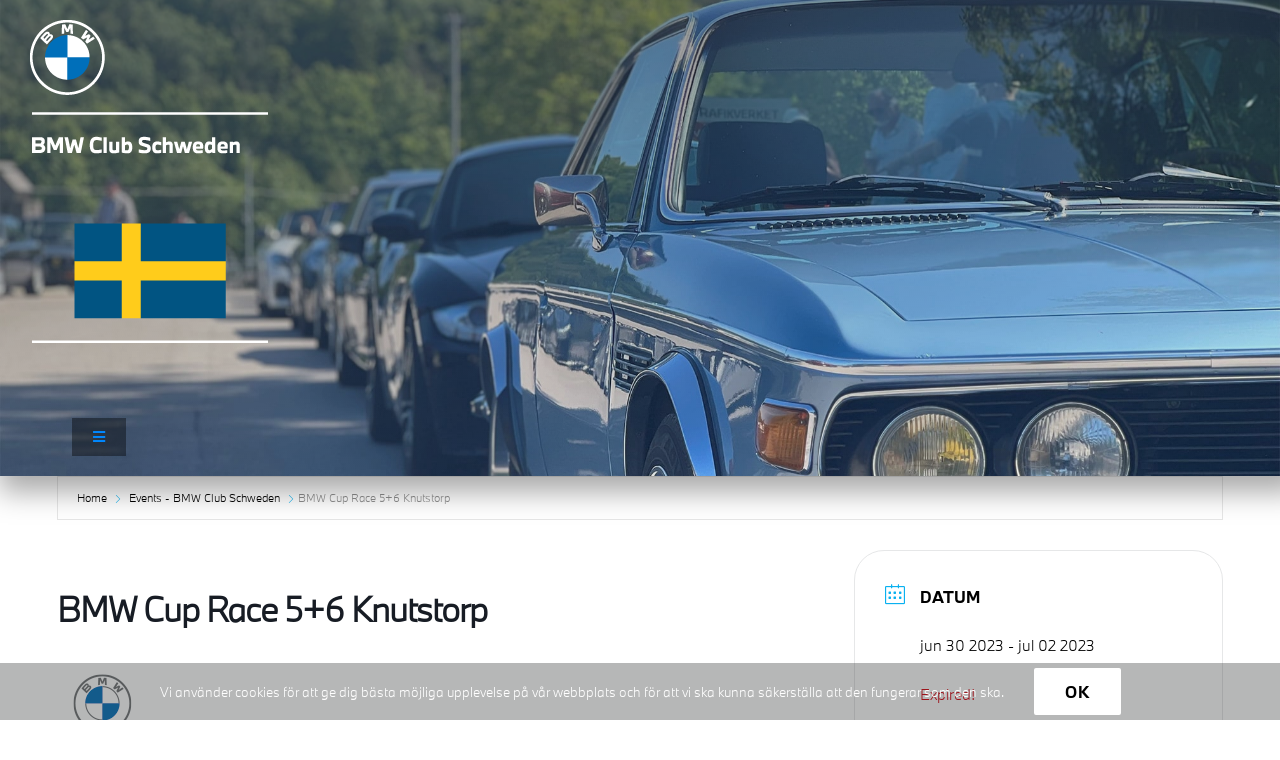

--- FILE ---
content_type: text/html; charset=UTF-8
request_url: https://www.bmwcs.com/events/bmw-cup-race-56-knutstorp/
body_size: 20614
content:
<!DOCTYPE html>
<html class="avada-html-layout-wide avada-html-header-position-top" lang="sv-SE" prefix="og: http://ogp.me/ns# fb: http://ogp.me/ns/fb#">
<head>
	<meta http-equiv="X-UA-Compatible" content="IE=edge" />
	<meta http-equiv="Content-Type" content="text/html; charset=utf-8"/>
	<meta name="viewport" content="width=device-width, initial-scale=1" />
	<link rel="preload" href="https://usercontent.one/wp/www.bmwcs.com/wp-content/uploads/2024/03/BMWTypeNext-Thin.otf?media=1768663547" as="font" type="font/woff2" crossorigin><link rel="preload" href="https://usercontent.one/wp/www.bmwcs.com/wp-content/uploads/2024/03/BMWTypeNext-Regular.otf?media=1768663547" as="font" type="font/woff2" crossorigin><link rel="preload" href="https://usercontent.one/wp/www.bmwcs.com/wp-content/uploads/2024/03/BMWTypeNext-Light.otf?media=1768663547" as="font" type="font/woff2" crossorigin><link rel="preload" href="https://usercontent.one/wp/www.bmwcs.com/wp-content/uploads/2024/03/BMWTypeNext-Bold.otf?media=1768663547" as="font" type="font/woff2" crossorigin><meta name='robots' content='index, follow, max-image-preview:large, max-snippet:-1, max-video-preview:-1' />

	<!-- This site is optimized with the Yoast SEO plugin v26.7 - https://yoast.com/wordpress/plugins/seo/ -->
	<title>BMW Cup Race 5+6 Knutstorp - BMW Club Schweden</title>
	<link rel="canonical" href="https://www.bmwcs.com/events/bmw-cup-race-56-knutstorp/" />
	<meta property="og:locale" content="sv_SE" />
	<meta property="og:type" content="article" />
	<meta property="og:title" content="BMW Cup Race 5+6 Knutstorp - BMW Club Schweden" />
	<meta property="og:description" content="&nbsp; Race 5 och 6 i BMW Cup 2023 på Ring Knutstorp. För anmälningsformulär klicka här: BMW Cup Race 5+6 Knutstorp" />
	<meta property="og:url" content="https://www.bmwcs.com/events/bmw-cup-race-56-knutstorp/" />
	<meta property="og:site_name" content="BMW Club Schweden" />
	<meta property="article:publisher" content="https://www.facebook.com/groups/bmwclubschweden" />
	<meta property="og:image" content="https://usercontent.one/wp/www.bmwcs.com/wp-content/uploads/2023/01/BMW_Club_Schweden_Motorsport_event.png?media=1768663547" />
	<meta name="twitter:card" content="summary_large_image" />
	<meta name="twitter:label1" content="Beräknad lästid" />
	<meta name="twitter:data1" content="1 minut" />
	<script type="application/ld+json" class="yoast-schema-graph">{"@context":"https://schema.org","@graph":[{"@type":"WebPage","@id":"https://www.bmwcs.com/events/bmw-cup-race-56-knutstorp/","url":"https://www.bmwcs.com/events/bmw-cup-race-56-knutstorp/","name":"BMW Cup Race 5+6 Knutstorp - BMW Club Schweden","isPartOf":{"@id":"https://www.bmwcs.com/#website"},"primaryImageOfPage":{"@id":"https://www.bmwcs.com/events/bmw-cup-race-56-knutstorp/#primaryimage"},"image":{"@id":"https://www.bmwcs.com/events/bmw-cup-race-56-knutstorp/#primaryimage"},"thumbnailUrl":"https://www.bmwcs.com/wp-content/uploads/2023/01/BMW_Club_Schweden_Motorsport_event.png","datePublished":"2023-04-11T20:01:00+00:00","breadcrumb":{"@id":"https://www.bmwcs.com/events/bmw-cup-race-56-knutstorp/#breadcrumb"},"inLanguage":"sv-SE","potentialAction":[{"@type":"ReadAction","target":["https://www.bmwcs.com/events/bmw-cup-race-56-knutstorp/"]}]},{"@type":"ImageObject","inLanguage":"sv-SE","@id":"https://www.bmwcs.com/events/bmw-cup-race-56-knutstorp/#primaryimage","url":"https://www.bmwcs.com/wp-content/uploads/2023/01/BMW_Club_Schweden_Motorsport_event.png","contentUrl":"https://www.bmwcs.com/wp-content/uploads/2023/01/BMW_Club_Schweden_Motorsport_event.png","width":219,"height":285},{"@type":"BreadcrumbList","@id":"https://www.bmwcs.com/events/bmw-cup-race-56-knutstorp/#breadcrumb","itemListElement":[{"@type":"ListItem","position":1,"name":"Hem","item":"https://www.bmwcs.com/"},{"@type":"ListItem","position":2,"name":"Evenemang","item":"https://www.bmwcs.com/events/"},{"@type":"ListItem","position":3,"name":"BMW Cup Race 5+6 Knutstorp"}]},{"@type":"WebSite","@id":"https://www.bmwcs.com/#website","url":"https://www.bmwcs.com/","name":"BMW Club Schweden","description":"","publisher":{"@id":"https://www.bmwcs.com/#organization"},"potentialAction":[{"@type":"SearchAction","target":{"@type":"EntryPoint","urlTemplate":"https://www.bmwcs.com/?s={search_term_string}"},"query-input":{"@type":"PropertyValueSpecification","valueRequired":true,"valueName":"search_term_string"}}],"inLanguage":"sv-SE"},{"@type":"Organization","@id":"https://www.bmwcs.com/#organization","name":"BMW Club Schweden","url":"https://www.bmwcs.com/","logo":{"@type":"ImageObject","inLanguage":"sv-SE","@id":"https://www.bmwcs.com/#/schema/logo/image/","url":"https://www.bmwcs.com/wp-content/uploads/2020/02/standard-log-e676cd-3-e1581608965942.png","contentUrl":"https://www.bmwcs.com/wp-content/uploads/2020/02/standard-log-e676cd-3-e1581608965942.png","width":200,"height":146,"caption":"BMW Club Schweden"},"image":{"@id":"https://www.bmwcs.com/#/schema/logo/image/"},"sameAs":["https://www.facebook.com/groups/bmwclubschweden","https://www.instagram.com/bmwclubschweden/"]}]}</script>
	<!-- / Yoast SEO plugin. -->


<link rel="alternate" type="application/rss+xml" title="BMW Club Schweden &raquo; Webbflöde" href="https://www.bmwcs.com/feed/" />
<link rel="alternate" type="application/rss+xml" title="BMW Club Schweden &raquo; Kommentarsflöde" href="https://www.bmwcs.com/comments/feed/" />
								<link rel="icon" href="https://usercontent.one/wp/www.bmwcs.com/wp-content/uploads/2023/01/BMW_Club_Schweden_LCI_meny_2_retina.png?media=1768663547" type="image/png" />
		
		
		
				<link rel="alternate" title="oEmbed (JSON)" type="application/json+oembed" href="https://www.bmwcs.com/wp-json/oembed/1.0/embed?url=https%3A%2F%2Fwww.bmwcs.com%2Fevents%2Fbmw-cup-race-56-knutstorp%2F" />
<link rel="alternate" title="oEmbed (XML)" type="text/xml+oembed" href="https://www.bmwcs.com/wp-json/oembed/1.0/embed?url=https%3A%2F%2Fwww.bmwcs.com%2Fevents%2Fbmw-cup-race-56-knutstorp%2F&#038;format=xml" />
					<meta name="description" content="&nbsp;





Race 5 och 6 i BMW Cup 2023 på Ring Knutstorp.

För anmälningsformulär klicka här: BMW Cup Race 5+6 Knutstorp"/>
				
		<meta property="og:locale" content="sv_SE"/>
		<meta property="og:type" content="article"/>
		<meta property="og:site_name" content="BMW Club Schweden"/>
		<meta property="og:title" content="BMW Cup Race 5+6 Knutstorp - BMW Club Schweden"/>
				<meta property="og:description" content="&nbsp;





Race 5 och 6 i BMW Cup 2023 på Ring Knutstorp.

För anmälningsformulär klicka här: BMW Cup Race 5+6 Knutstorp"/>
				<meta property="og:url" content="https://www.bmwcs.com/events/bmw-cup-race-56-knutstorp/"/>
																				<meta property="og:image" content="https://usercontent.one/wp/www.bmwcs.com/wp-content/uploads/2023/01/BMW_Club_Schweden_LCI_meny_2.png?media=1768663547"/>
		<meta property="og:image:width" content="165"/>
		<meta property="og:image:height" content="214"/>
		<meta property="og:image:type" content="image/x-png"/>
				<style id='wp-img-auto-sizes-contain-inline-css' type='text/css'>
img:is([sizes=auto i],[sizes^="auto," i]){contain-intrinsic-size:3000px 1500px}
/*# sourceURL=wp-img-auto-sizes-contain-inline-css */
</style>
<link rel='stylesheet' id='mec-select2-style-css' href='https://usercontent.one/wp/www.bmwcs.com/wp-content/plugins/modern-events-calendar/assets/packages/select2/select2.min.css?ver=7.29.0&media=1768663547' type='text/css' media='all' />
<link rel='stylesheet' id='mec-font-icons-css' href='https://usercontent.one/wp/www.bmwcs.com/wp-content/plugins/modern-events-calendar/assets/css/iconfonts.css?ver=7.29.0&media=1768663547' type='text/css' media='all' />
<link rel='stylesheet' id='mec-frontend-style-css' href='https://usercontent.one/wp/www.bmwcs.com/wp-content/plugins/modern-events-calendar/assets/css/frontend.min.css?ver=7.29.0&media=1768663547' type='text/css' media='all' />
<link rel='stylesheet' id='mec-tooltip-style-css' href='https://usercontent.one/wp/www.bmwcs.com/wp-content/plugins/modern-events-calendar/assets/packages/tooltip/tooltip.css?ver=7.29.0&media=1768663547' type='text/css' media='all' />
<link rel='stylesheet' id='mec-tooltip-shadow-style-css' href='https://usercontent.one/wp/www.bmwcs.com/wp-content/plugins/modern-events-calendar/assets/packages/tooltip/tooltipster-sideTip-shadow.min.css?ver=7.29.0&media=1768663547' type='text/css' media='all' />
<link rel='stylesheet' id='featherlight-css' href='https://usercontent.one/wp/www.bmwcs.com/wp-content/plugins/modern-events-calendar/assets/packages/featherlight/featherlight.css?ver=7.29.0&media=1768663547' type='text/css' media='all' />
<link rel='stylesheet' id='mec-lity-style-css' href='https://usercontent.one/wp/www.bmwcs.com/wp-content/plugins/modern-events-calendar/assets/packages/lity/lity.min.css?ver=7.29.0&media=1768663547' type='text/css' media='all' />
<link rel='stylesheet' id='mec-general-calendar-style-css' href='https://usercontent.one/wp/www.bmwcs.com/wp-content/plugins/modern-events-calendar/assets/css/mec-general-calendar.css?ver=7.29.0&media=1768663547' type='text/css' media='all' />
<style id='cf-frontend-style-inline-css' type='text/css'>
@font-face {
	font-family: 'BMWTypeNext-Thin-nya2022';
	font-weight: 400;
	src: url('https://usercontent.one/wp/www.bmwcs.com/wp-content/uploads/2024/03/BMWTypeNext-Thin.otf?media=1768663547') format('OpenType');
}
@font-face {
	font-family: 'BMWTypeNext-Regular-nya2022';
	font-weight: 400;
	src: url('https://usercontent.one/wp/www.bmwcs.com/wp-content/uploads/2024/03/BMWTypeNext-Regular.otf?media=1768663547') format('OpenType');
}
@font-face {
	font-family: 'BMWTypeNext-Light-nya2022';
	font-weight: 400;
	src: url('https://usercontent.one/wp/www.bmwcs.com/wp-content/uploads/2024/03/BMWTypeNext-Light.otf?media=1768663547') format('OpenType');
}
@font-face {
	font-family: 'BMWTypeNext-Bold-nya2022';
	font-weight: 400;
	src: url('https://usercontent.one/wp/www.bmwcs.com/wp-content/uploads/2024/03/BMWTypeNext-Bold.otf?media=1768663547') format('OpenType');
}
/*# sourceURL=cf-frontend-style-inline-css */
</style>
<link rel='stylesheet' id='float-menu-css' href='https://usercontent.one/wp/www.bmwcs.com/wp-content/plugins/float-menu/public/assets/css/style.min.css?ver=7.2.2&media=1768663547' type='text/css' media='all' />
<link rel='stylesheet' id='float-menu-fontawesome-css' href='https://usercontent.one/wp/www.bmwcs.com/wp-content/plugins/float-menu/vendors/fontawesome/css/all.min.css?ver=7.1&media=1768663547' type='text/css' media='all' />
<link rel='stylesheet' id='dflip-style-css' href='https://usercontent.one/wp/www.bmwcs.com/wp-content/plugins/3d-flipbook-dflip-lite/assets/css/dflip.min.css?ver=2.4.20&media=1768663547' type='text/css' media='all' />
<link rel='stylesheet' id='fusion-dynamic-css-css' href='https://usercontent.one/wp/www.bmwcs.com/wp-content/uploads/fusion-styles/987ad67c4542e904f8e124ec3f2a838e.min.css?ver=3.14.2&media=1768663547' type='text/css' media='all' />
<script type="text/javascript" src="https://www.bmwcs.com/wp-includes/js/jquery/jquery.min.js?ver=3.7.1" id="jquery-core-js"></script>
<link rel="https://api.w.org/" href="https://www.bmwcs.com/wp-json/" /><link rel="alternate" title="JSON" type="application/json" href="https://www.bmwcs.com/wp-json/wp/v2/mec-events/8857" /><link rel="EditURI" type="application/rsd+xml" title="RSD" href="https://www.bmwcs.com/xmlrpc.php?rsd" />
<meta name="generator" content="WordPress 6.9" />
<link rel='shortlink' href='https://www.bmwcs.com/?p=8857' />
<style>[class*=" icon-oc-"],[class^=icon-oc-]{speak:none;font-style:normal;font-weight:400;font-variant:normal;text-transform:none;line-height:1;-webkit-font-smoothing:antialiased;-moz-osx-font-smoothing:grayscale}.icon-oc-one-com-white-32px-fill:before{content:"901"}.icon-oc-one-com:before{content:"900"}#one-com-icon,.toplevel_page_onecom-wp .wp-menu-image{speak:none;display:flex;align-items:center;justify-content:center;text-transform:none;line-height:1;-webkit-font-smoothing:antialiased;-moz-osx-font-smoothing:grayscale}.onecom-wp-admin-bar-item>a,.toplevel_page_onecom-wp>.wp-menu-name{font-size:16px;font-weight:400;line-height:1}.toplevel_page_onecom-wp>.wp-menu-name img{width:69px;height:9px;}.wp-submenu-wrap.wp-submenu>.wp-submenu-head>img{width:88px;height:auto}.onecom-wp-admin-bar-item>a img{height:7px!important}.onecom-wp-admin-bar-item>a img,.toplevel_page_onecom-wp>.wp-menu-name img{opacity:.8}.onecom-wp-admin-bar-item.hover>a img,.toplevel_page_onecom-wp.wp-has-current-submenu>.wp-menu-name img,li.opensub>a.toplevel_page_onecom-wp>.wp-menu-name img{opacity:1}#one-com-icon:before,.onecom-wp-admin-bar-item>a:before,.toplevel_page_onecom-wp>.wp-menu-image:before{content:'';position:static!important;background-color:rgba(240,245,250,.4);border-radius:102px;width:18px;height:18px;padding:0!important}.onecom-wp-admin-bar-item>a:before{width:14px;height:14px}.onecom-wp-admin-bar-item.hover>a:before,.toplevel_page_onecom-wp.opensub>a>.wp-menu-image:before,.toplevel_page_onecom-wp.wp-has-current-submenu>.wp-menu-image:before{background-color:#76b82a}.onecom-wp-admin-bar-item>a{display:inline-flex!important;align-items:center;justify-content:center}#one-com-logo-wrapper{font-size:4em}#one-com-icon{vertical-align:middle}.imagify-welcome{display:none !important;}</style><!-- Analytics by WP Statistics - https://wp-statistics.com -->
<style type="text/css" id="css-fb-visibility">@media screen and (max-width: 640px){.fusion-no-small-visibility{display:none !important;}body .sm-text-align-center{text-align:center !important;}body .sm-text-align-left{text-align:left !important;}body .sm-text-align-right{text-align:right !important;}body .sm-text-align-justify{text-align:justify !important;}body .sm-flex-align-center{justify-content:center !important;}body .sm-flex-align-flex-start{justify-content:flex-start !important;}body .sm-flex-align-flex-end{justify-content:flex-end !important;}body .sm-mx-auto{margin-left:auto !important;margin-right:auto !important;}body .sm-ml-auto{margin-left:auto !important;}body .sm-mr-auto{margin-right:auto !important;}body .fusion-absolute-position-small{position:absolute;width:100%;}.awb-sticky.awb-sticky-small{ position: sticky; top: var(--awb-sticky-offset,0); }}@media screen and (min-width: 641px) and (max-width: 1400px){.fusion-no-medium-visibility{display:none !important;}body .md-text-align-center{text-align:center !important;}body .md-text-align-left{text-align:left !important;}body .md-text-align-right{text-align:right !important;}body .md-text-align-justify{text-align:justify !important;}body .md-flex-align-center{justify-content:center !important;}body .md-flex-align-flex-start{justify-content:flex-start !important;}body .md-flex-align-flex-end{justify-content:flex-end !important;}body .md-mx-auto{margin-left:auto !important;margin-right:auto !important;}body .md-ml-auto{margin-left:auto !important;}body .md-mr-auto{margin-right:auto !important;}body .fusion-absolute-position-medium{position:absolute;width:100%;}.awb-sticky.awb-sticky-medium{ position: sticky; top: var(--awb-sticky-offset,0); }}@media screen and (min-width: 1401px){.fusion-no-large-visibility{display:none !important;}body .lg-text-align-center{text-align:center !important;}body .lg-text-align-left{text-align:left !important;}body .lg-text-align-right{text-align:right !important;}body .lg-text-align-justify{text-align:justify !important;}body .lg-flex-align-center{justify-content:center !important;}body .lg-flex-align-flex-start{justify-content:flex-start !important;}body .lg-flex-align-flex-end{justify-content:flex-end !important;}body .lg-mx-auto{margin-left:auto !important;margin-right:auto !important;}body .lg-ml-auto{margin-left:auto !important;}body .lg-mr-auto{margin-right:auto !important;}body .fusion-absolute-position-large{position:absolute;width:100%;}.awb-sticky.awb-sticky-large{ position: sticky; top: var(--awb-sticky-offset,0); }}</style><style type="text/css" id="custom-background-css">
body.custom-background { background-image: url("https://usercontent.one/wp/www.bmwcs.com/wp-content/uploads/2022/05/bmwm4csl.jpg?media=1768663547"); background-position: left top; background-size: auto; background-repeat: repeat; background-attachment: scroll; }
</style>
			<style type="text/css" id="wp-custom-css">
			.fusion-main-menu{
    overflow:visible!important
}		</style>
				<script type="text/javascript">
			var doc = document.documentElement;
			doc.setAttribute( 'data-useragent', navigator.userAgent );
		</script>
		<style>:root,::before,::after{--mec-color-skin: #0ab1f0;--mec-color-skin-rgba-1: rgba(10,177,240,.25);--mec-color-skin-rgba-2: rgba(10,177,240,.5);--mec-color-skin-rgba-3: rgba(10,177,240,.75);--mec-color-skin-rgba-4: rgba(10,177,240,.11);--mec-primary-border-radius: ;--mec-secondary-border-radius: ;--mec-container-normal-width: 1196px;--mec-container-large-width: 1690px;--mec-title-color: #000000;--mec-title-color-hover: #000000;--mec-content-color: #000000;--mec-fes-main-color: #40d9f1;--mec-fes-main-color-rgba-1: rgba(64, 217, 241, 0.12);--mec-fes-main-color-rgba-2: rgba(64, 217, 241, 0.23);--mec-fes-main-color-rgba-3: rgba(64, 217, 241, 0.03);--mec-fes-main-color-rgba-4: rgba(64, 217, 241, 0.3);--mec-fes-main-color-rgba-5: rgb(64 217 241 / 7%);--mec-fes-main-color-rgba-6: rgba(64, 217, 241, 0.2);</style><style>/*Event info ruta stora*/
.mec-events-meta-group-booking .mec-booking-shortcode, .mec-single-event .mec-events-meta-group-booking, .mec-single-event .mec-frontbox {
    margin-bottom: 30px;
    padding: 20px;
    background: #fff;
    border: 1px solid #e6e7e8;
}

/*Event info ruta lilla*/
.lity-content .mec-events-meta-group-booking, .mec-events-meta-group-booking .mec-booking-shortcode, .mec-single-event .mec-events-meta-group-booking, .mec-single-event .mec-events-meta-group-countdown, .mec-single-event .mec-events-meta-group-gmap, .mec-single-event .mec-frontbox, .mec-single-modern .mec-single-event-bar {
    border-radius: 30px;
    overflow: hidden;
    margin-bottom: 30px;
}

/*Adress*/
.mec-single-event .mec-event-meta .mec-events-address .mec-address, .mec-single-event .mec-event-meta .mec-location-opening-hour span, .mec-single-event .mec-event-meta .mec-location-url span {
    font-size: 15px;
    color: #a9a9a9;
    display: block;
}

/*Arrangör*/
.mec-single-event .mec-event-meta h6, .mec-single-event-sponsor span {
    font-size: 15px;
    padding-bottom: 5px;
    display: inline-block;
    color: #8d8d8d;
    margin: 0;
    padding: 0;
}

/*Datum och Tid*/
.mec-single-event .mec-event-meta .mec-events-event-categories a, .mec-single-event .mec-event-meta dd {
    font-size: 15px;
    color: #8d8d8d;
}

.mec-event-grid-minimal .mec-event-title {
    color: #202020;
    margin: 0px 10;
    font-weight: 500;
    font-size: 15px;
    letter-spacing: 0px;
    text-transform: none;
}

.mec-event-grid-minimal .event-color {
    width: 0px;
    height: 0px;
}

.mec-event-grid-minimal .mec-event-article {
    position: relative;
    margin-bottom: 10px;
}

.mec-event-grid-minimal .mec-event-date {
    text-transform: capitalize;
    font-size: 15px;
    font-weight: 1;
}

.mec-event-grid-minimal .mec-event-detail .mec-categories-wrapper, .mec-event-grid-minimal .mec-event-detail .mec-categories-wrapper ul.mec-categories li.mec-category a, .mec-event-grid-minimal .mec-event-detail .mec-event-loc-place, .mec-event-grid-minimal .mec-event-detail .mec-price-details, .mec-event-grid-minimal .mec-event-detail .mec-shortcode-organizers, .mec-event-grid-minimal .mec-time-details {
    font-size: 13px;
    font-weight: 300;
    line-height: 1;
    letter-spacing: 0;
    color: #9a9a9a;
    margin-bottom: 10px;
}

.mec-agenda-event-title a {
    font-size: 14px;
    font-weight: 100;
    font-family: "BMWTypeNext-Bold 2022";
}

.mec-wrap .mec-calendar .mec-event-article .mec-event-title a {
    font-size: 13px;
    font-weight: 100;
    font-family: "BMWTypeNext-Bold 2022";
}

.mec-events-meta-group-booking .mec-booking-shortcode, .mec-single-event .mec-events-meta-group-booking, .mec-single-event .mec-frontbox {
    margin-bottom: 30px;
    padding: 50px;
    background: #fff;
    border: 1px solid #e6e7e8;
}

/*Träffrubrik i Bold på startsidan*/
.mec-wrap .mec-event-article .mec-color-hover {
    font-family: "BMWTypeNext-Bold 2022";
}

/*Inforutan inne i ett event till höger*/
.mec-events-meta-group-booking .mec-booking-shortcode, .mec-single-event .mec-events-meta-group-booking, .mec-single-event .mec-frontbox {
    margin-bottom: 3px;
    padding: 30px;
    background: #ffffff;
    background: linear-gradient(159deg, rgba(255, 255, 255, 0.13) 0%, rgba(255, 255, 255, 1) 50%, rgba(0, 126, 222, 0.66) 90%);
    border: 1px solid #e6e7e8;
}

/*Inforutan inne i ett event till höger*/
.mec-event-cost, .mec-event-more-info, .mec-event-website, .mec-events-meta-date, .mec-local-time-details, .mec-single-event-additional-locations, .mec-single-event-additional-organizers, .mec-single-event-category, .mec-single-event-date, .mec-single-event-label, .mec-single-event-location, .mec-single-event-organizer, .mec-single-event-sponsor, .mec-single-event-time {
    padding: 0px 0px 0px;
    margin-bottom: 12px;
    vertical-align: baseline;
    position: relative;
}

/*Inforutan inne i ett event till höger*/
.mec-single-event .mec-event-meta dt, .mec-single-event .mec-event-meta h3, .mec-single-modern .col-md-4 .mec-sponsors-details h3, .mec-sponsors-details .mec-events-single-section-title {
text-transform: uppercase;
    font-size: 16px;
    font-weight: 0;
    font-family: "BMWTypeNext-Bold 2022";
    padding-bottom: 5px;
    display: inline;
    color: #000;
    padding-left: 10px;
    margin: 0px 0px 0px;
}

/*Rutan för mailexport*/
.mec-event-export-module.mec-frontbox {
    background: #ffffff;
    border: 1px solid #e6e7e8;
}

/*Rutan för sociala medier*/
.mec-event-social.mec-frontbox {
    background: #ffffff;
    border: 0px solid #e6e7e8;
}

.mec-single-event .mec-event-meta .mec-events-event-categories a, .mec-single-event .mec-event-meta dd {
    color: #000;
}

.mec-single-event .mec-event-meta h6, .mec-single-event-sponsor span {
    color: #000;
}

.mec-single-event .mec-event-meta .mec-events-address .mec-address, .mec-single-event .mec-event-meta .mec-location-opening-hour span, .mec-single-event .mec-event-meta .mec-location-url span {
    color: #000;
}

.mec-single-event .mec-event-meta dd.mec-organizer-email a, .mec-single-event .mec-event-meta dd.mec-organizer-tel a, .mec-single-event .mec-events-meta-date dd span, .mec-single-event .mec-single-event-additional-organizers dd span, .mec-single-event .mec-single-event-location dd span, .mec-single-event .mec-single-event-organizer dd span {
    color: #000;
}</style>
	<style id='global-styles-inline-css' type='text/css'>
:root{--wp--preset--aspect-ratio--square: 1;--wp--preset--aspect-ratio--4-3: 4/3;--wp--preset--aspect-ratio--3-4: 3/4;--wp--preset--aspect-ratio--3-2: 3/2;--wp--preset--aspect-ratio--2-3: 2/3;--wp--preset--aspect-ratio--16-9: 16/9;--wp--preset--aspect-ratio--9-16: 9/16;--wp--preset--color--black: #000000;--wp--preset--color--cyan-bluish-gray: #abb8c3;--wp--preset--color--white: #ffffff;--wp--preset--color--pale-pink: #f78da7;--wp--preset--color--vivid-red: #cf2e2e;--wp--preset--color--luminous-vivid-orange: #ff6900;--wp--preset--color--luminous-vivid-amber: #fcb900;--wp--preset--color--light-green-cyan: #7bdcb5;--wp--preset--color--vivid-green-cyan: #00d084;--wp--preset--color--pale-cyan-blue: #8ed1fc;--wp--preset--color--vivid-cyan-blue: #0693e3;--wp--preset--color--vivid-purple: #9b51e0;--wp--preset--color--awb-color-1: #ffffff;--wp--preset--color--awb-color-2: #f6f6f6;--wp--preset--color--awb-color-3: #0088ff;--wp--preset--color--awb-color-4: #0088ff;--wp--preset--color--awb-color-5: #747474;--wp--preset--color--awb-color-6: #444444;--wp--preset--color--awb-color-7: #333333;--wp--preset--color--awb-color-8: #000000;--wp--preset--color--awb-color-custom-10: #e0dede;--wp--preset--color--awb-color-custom-11: rgba(0,0,0,0.3);--wp--preset--color--awb-color-custom-12: #e2e2e2;--wp--preset--color--awb-color-custom-13: rgba(235,234,234,0.8);--wp--preset--color--awb-color-custom-14: #f9f9f9;--wp--preset--color--awb-color-custom-15: #ebeaea;--wp--preset--color--awb-color-custom-16: #f8f8f8;--wp--preset--color--awb-color-custom-17: #e5e5e5;--wp--preset--gradient--vivid-cyan-blue-to-vivid-purple: linear-gradient(135deg,rgb(6,147,227) 0%,rgb(155,81,224) 100%);--wp--preset--gradient--light-green-cyan-to-vivid-green-cyan: linear-gradient(135deg,rgb(122,220,180) 0%,rgb(0,208,130) 100%);--wp--preset--gradient--luminous-vivid-amber-to-luminous-vivid-orange: linear-gradient(135deg,rgb(252,185,0) 0%,rgb(255,105,0) 100%);--wp--preset--gradient--luminous-vivid-orange-to-vivid-red: linear-gradient(135deg,rgb(255,105,0) 0%,rgb(207,46,46) 100%);--wp--preset--gradient--very-light-gray-to-cyan-bluish-gray: linear-gradient(135deg,rgb(238,238,238) 0%,rgb(169,184,195) 100%);--wp--preset--gradient--cool-to-warm-spectrum: linear-gradient(135deg,rgb(74,234,220) 0%,rgb(151,120,209) 20%,rgb(207,42,186) 40%,rgb(238,44,130) 60%,rgb(251,105,98) 80%,rgb(254,248,76) 100%);--wp--preset--gradient--blush-light-purple: linear-gradient(135deg,rgb(255,206,236) 0%,rgb(152,150,240) 100%);--wp--preset--gradient--blush-bordeaux: linear-gradient(135deg,rgb(254,205,165) 0%,rgb(254,45,45) 50%,rgb(107,0,62) 100%);--wp--preset--gradient--luminous-dusk: linear-gradient(135deg,rgb(255,203,112) 0%,rgb(199,81,192) 50%,rgb(65,88,208) 100%);--wp--preset--gradient--pale-ocean: linear-gradient(135deg,rgb(255,245,203) 0%,rgb(182,227,212) 50%,rgb(51,167,181) 100%);--wp--preset--gradient--electric-grass: linear-gradient(135deg,rgb(202,248,128) 0%,rgb(113,206,126) 100%);--wp--preset--gradient--midnight: linear-gradient(135deg,rgb(2,3,129) 0%,rgb(40,116,252) 100%);--wp--preset--font-size--small: 14.25px;--wp--preset--font-size--medium: 20px;--wp--preset--font-size--large: 28.5px;--wp--preset--font-size--x-large: 42px;--wp--preset--font-size--normal: 19px;--wp--preset--font-size--xlarge: 38px;--wp--preset--font-size--huge: 57px;--wp--preset--spacing--20: 0.44rem;--wp--preset--spacing--30: 0.67rem;--wp--preset--spacing--40: 1rem;--wp--preset--spacing--50: 1.5rem;--wp--preset--spacing--60: 2.25rem;--wp--preset--spacing--70: 3.38rem;--wp--preset--spacing--80: 5.06rem;--wp--preset--shadow--natural: 6px 6px 9px rgba(0, 0, 0, 0.2);--wp--preset--shadow--deep: 12px 12px 50px rgba(0, 0, 0, 0.4);--wp--preset--shadow--sharp: 6px 6px 0px rgba(0, 0, 0, 0.2);--wp--preset--shadow--outlined: 6px 6px 0px -3px rgb(255, 255, 255), 6px 6px rgb(0, 0, 0);--wp--preset--shadow--crisp: 6px 6px 0px rgb(0, 0, 0);}:where(.is-layout-flex){gap: 0.5em;}:where(.is-layout-grid){gap: 0.5em;}body .is-layout-flex{display: flex;}.is-layout-flex{flex-wrap: wrap;align-items: center;}.is-layout-flex > :is(*, div){margin: 0;}body .is-layout-grid{display: grid;}.is-layout-grid > :is(*, div){margin: 0;}:where(.wp-block-columns.is-layout-flex){gap: 2em;}:where(.wp-block-columns.is-layout-grid){gap: 2em;}:where(.wp-block-post-template.is-layout-flex){gap: 1.25em;}:where(.wp-block-post-template.is-layout-grid){gap: 1.25em;}.has-black-color{color: var(--wp--preset--color--black) !important;}.has-cyan-bluish-gray-color{color: var(--wp--preset--color--cyan-bluish-gray) !important;}.has-white-color{color: var(--wp--preset--color--white) !important;}.has-pale-pink-color{color: var(--wp--preset--color--pale-pink) !important;}.has-vivid-red-color{color: var(--wp--preset--color--vivid-red) !important;}.has-luminous-vivid-orange-color{color: var(--wp--preset--color--luminous-vivid-orange) !important;}.has-luminous-vivid-amber-color{color: var(--wp--preset--color--luminous-vivid-amber) !important;}.has-light-green-cyan-color{color: var(--wp--preset--color--light-green-cyan) !important;}.has-vivid-green-cyan-color{color: var(--wp--preset--color--vivid-green-cyan) !important;}.has-pale-cyan-blue-color{color: var(--wp--preset--color--pale-cyan-blue) !important;}.has-vivid-cyan-blue-color{color: var(--wp--preset--color--vivid-cyan-blue) !important;}.has-vivid-purple-color{color: var(--wp--preset--color--vivid-purple) !important;}.has-black-background-color{background-color: var(--wp--preset--color--black) !important;}.has-cyan-bluish-gray-background-color{background-color: var(--wp--preset--color--cyan-bluish-gray) !important;}.has-white-background-color{background-color: var(--wp--preset--color--white) !important;}.has-pale-pink-background-color{background-color: var(--wp--preset--color--pale-pink) !important;}.has-vivid-red-background-color{background-color: var(--wp--preset--color--vivid-red) !important;}.has-luminous-vivid-orange-background-color{background-color: var(--wp--preset--color--luminous-vivid-orange) !important;}.has-luminous-vivid-amber-background-color{background-color: var(--wp--preset--color--luminous-vivid-amber) !important;}.has-light-green-cyan-background-color{background-color: var(--wp--preset--color--light-green-cyan) !important;}.has-vivid-green-cyan-background-color{background-color: var(--wp--preset--color--vivid-green-cyan) !important;}.has-pale-cyan-blue-background-color{background-color: var(--wp--preset--color--pale-cyan-blue) !important;}.has-vivid-cyan-blue-background-color{background-color: var(--wp--preset--color--vivid-cyan-blue) !important;}.has-vivid-purple-background-color{background-color: var(--wp--preset--color--vivid-purple) !important;}.has-black-border-color{border-color: var(--wp--preset--color--black) !important;}.has-cyan-bluish-gray-border-color{border-color: var(--wp--preset--color--cyan-bluish-gray) !important;}.has-white-border-color{border-color: var(--wp--preset--color--white) !important;}.has-pale-pink-border-color{border-color: var(--wp--preset--color--pale-pink) !important;}.has-vivid-red-border-color{border-color: var(--wp--preset--color--vivid-red) !important;}.has-luminous-vivid-orange-border-color{border-color: var(--wp--preset--color--luminous-vivid-orange) !important;}.has-luminous-vivid-amber-border-color{border-color: var(--wp--preset--color--luminous-vivid-amber) !important;}.has-light-green-cyan-border-color{border-color: var(--wp--preset--color--light-green-cyan) !important;}.has-vivid-green-cyan-border-color{border-color: var(--wp--preset--color--vivid-green-cyan) !important;}.has-pale-cyan-blue-border-color{border-color: var(--wp--preset--color--pale-cyan-blue) !important;}.has-vivid-cyan-blue-border-color{border-color: var(--wp--preset--color--vivid-cyan-blue) !important;}.has-vivid-purple-border-color{border-color: var(--wp--preset--color--vivid-purple) !important;}.has-vivid-cyan-blue-to-vivid-purple-gradient-background{background: var(--wp--preset--gradient--vivid-cyan-blue-to-vivid-purple) !important;}.has-light-green-cyan-to-vivid-green-cyan-gradient-background{background: var(--wp--preset--gradient--light-green-cyan-to-vivid-green-cyan) !important;}.has-luminous-vivid-amber-to-luminous-vivid-orange-gradient-background{background: var(--wp--preset--gradient--luminous-vivid-amber-to-luminous-vivid-orange) !important;}.has-luminous-vivid-orange-to-vivid-red-gradient-background{background: var(--wp--preset--gradient--luminous-vivid-orange-to-vivid-red) !important;}.has-very-light-gray-to-cyan-bluish-gray-gradient-background{background: var(--wp--preset--gradient--very-light-gray-to-cyan-bluish-gray) !important;}.has-cool-to-warm-spectrum-gradient-background{background: var(--wp--preset--gradient--cool-to-warm-spectrum) !important;}.has-blush-light-purple-gradient-background{background: var(--wp--preset--gradient--blush-light-purple) !important;}.has-blush-bordeaux-gradient-background{background: var(--wp--preset--gradient--blush-bordeaux) !important;}.has-luminous-dusk-gradient-background{background: var(--wp--preset--gradient--luminous-dusk) !important;}.has-pale-ocean-gradient-background{background: var(--wp--preset--gradient--pale-ocean) !important;}.has-electric-grass-gradient-background{background: var(--wp--preset--gradient--electric-grass) !important;}.has-midnight-gradient-background{background: var(--wp--preset--gradient--midnight) !important;}.has-small-font-size{font-size: var(--wp--preset--font-size--small) !important;}.has-medium-font-size{font-size: var(--wp--preset--font-size--medium) !important;}.has-large-font-size{font-size: var(--wp--preset--font-size--large) !important;}.has-x-large-font-size{font-size: var(--wp--preset--font-size--x-large) !important;}
/*# sourceURL=global-styles-inline-css */
</style>
<style id='wp-block-library-inline-css' type='text/css'>
:root{--wp-block-synced-color:#7a00df;--wp-block-synced-color--rgb:122,0,223;--wp-bound-block-color:var(--wp-block-synced-color);--wp-editor-canvas-background:#ddd;--wp-admin-theme-color:#007cba;--wp-admin-theme-color--rgb:0,124,186;--wp-admin-theme-color-darker-10:#006ba1;--wp-admin-theme-color-darker-10--rgb:0,107,160.5;--wp-admin-theme-color-darker-20:#005a87;--wp-admin-theme-color-darker-20--rgb:0,90,135;--wp-admin-border-width-focus:2px}@media (min-resolution:192dpi){:root{--wp-admin-border-width-focus:1.5px}}.wp-element-button{cursor:pointer}:root .has-very-light-gray-background-color{background-color:#eee}:root .has-very-dark-gray-background-color{background-color:#313131}:root .has-very-light-gray-color{color:#eee}:root .has-very-dark-gray-color{color:#313131}:root .has-vivid-green-cyan-to-vivid-cyan-blue-gradient-background{background:linear-gradient(135deg,#00d084,#0693e3)}:root .has-purple-crush-gradient-background{background:linear-gradient(135deg,#34e2e4,#4721fb 50%,#ab1dfe)}:root .has-hazy-dawn-gradient-background{background:linear-gradient(135deg,#faaca8,#dad0ec)}:root .has-subdued-olive-gradient-background{background:linear-gradient(135deg,#fafae1,#67a671)}:root .has-atomic-cream-gradient-background{background:linear-gradient(135deg,#fdd79a,#004a59)}:root .has-nightshade-gradient-background{background:linear-gradient(135deg,#330968,#31cdcf)}:root .has-midnight-gradient-background{background:linear-gradient(135deg,#020381,#2874fc)}:root{--wp--preset--font-size--normal:16px;--wp--preset--font-size--huge:42px}.has-regular-font-size{font-size:1em}.has-larger-font-size{font-size:2.625em}.has-normal-font-size{font-size:var(--wp--preset--font-size--normal)}.has-huge-font-size{font-size:var(--wp--preset--font-size--huge)}.has-text-align-center{text-align:center}.has-text-align-left{text-align:left}.has-text-align-right{text-align:right}.has-fit-text{white-space:nowrap!important}#end-resizable-editor-section{display:none}.aligncenter{clear:both}.items-justified-left{justify-content:flex-start}.items-justified-center{justify-content:center}.items-justified-right{justify-content:flex-end}.items-justified-space-between{justify-content:space-between}.screen-reader-text{border:0;clip-path:inset(50%);height:1px;margin:-1px;overflow:hidden;padding:0;position:absolute;width:1px;word-wrap:normal!important}.screen-reader-text:focus{background-color:#ddd;clip-path:none;color:#444;display:block;font-size:1em;height:auto;left:5px;line-height:normal;padding:15px 23px 14px;text-decoration:none;top:5px;width:auto;z-index:100000}html :where(.has-border-color){border-style:solid}html :where([style*=border-top-color]){border-top-style:solid}html :where([style*=border-right-color]){border-right-style:solid}html :where([style*=border-bottom-color]){border-bottom-style:solid}html :where([style*=border-left-color]){border-left-style:solid}html :where([style*=border-width]){border-style:solid}html :where([style*=border-top-width]){border-top-style:solid}html :where([style*=border-right-width]){border-right-style:solid}html :where([style*=border-bottom-width]){border-bottom-style:solid}html :where([style*=border-left-width]){border-left-style:solid}html :where(img[class*=wp-image-]){height:auto;max-width:100%}:where(figure){margin:0 0 1em}html :where(.is-position-sticky){--wp-admin--admin-bar--position-offset:var(--wp-admin--admin-bar--height,0px)}@media screen and (max-width:600px){html :where(.is-position-sticky){--wp-admin--admin-bar--position-offset:0px}}
/*wp_block_styles_on_demand_placeholder:696cb37a3c628*/
/*# sourceURL=wp-block-library-inline-css */
</style>
<style id='wp-block-library-theme-inline-css' type='text/css'>
.wp-block-audio :where(figcaption){color:#555;font-size:13px;text-align:center}.is-dark-theme .wp-block-audio :where(figcaption){color:#ffffffa6}.wp-block-audio{margin:0 0 1em}.wp-block-code{border:1px solid #ccc;border-radius:4px;font-family:Menlo,Consolas,monaco,monospace;padding:.8em 1em}.wp-block-embed :where(figcaption){color:#555;font-size:13px;text-align:center}.is-dark-theme .wp-block-embed :where(figcaption){color:#ffffffa6}.wp-block-embed{margin:0 0 1em}.blocks-gallery-caption{color:#555;font-size:13px;text-align:center}.is-dark-theme .blocks-gallery-caption{color:#ffffffa6}:root :where(.wp-block-image figcaption){color:#555;font-size:13px;text-align:center}.is-dark-theme :root :where(.wp-block-image figcaption){color:#ffffffa6}.wp-block-image{margin:0 0 1em}.wp-block-pullquote{border-bottom:4px solid;border-top:4px solid;color:currentColor;margin-bottom:1.75em}.wp-block-pullquote :where(cite),.wp-block-pullquote :where(footer),.wp-block-pullquote__citation{color:currentColor;font-size:.8125em;font-style:normal;text-transform:uppercase}.wp-block-quote{border-left:.25em solid;margin:0 0 1.75em;padding-left:1em}.wp-block-quote cite,.wp-block-quote footer{color:currentColor;font-size:.8125em;font-style:normal;position:relative}.wp-block-quote:where(.has-text-align-right){border-left:none;border-right:.25em solid;padding-left:0;padding-right:1em}.wp-block-quote:where(.has-text-align-center){border:none;padding-left:0}.wp-block-quote.is-large,.wp-block-quote.is-style-large,.wp-block-quote:where(.is-style-plain){border:none}.wp-block-search .wp-block-search__label{font-weight:700}.wp-block-search__button{border:1px solid #ccc;padding:.375em .625em}:where(.wp-block-group.has-background){padding:1.25em 2.375em}.wp-block-separator.has-css-opacity{opacity:.4}.wp-block-separator{border:none;border-bottom:2px solid;margin-left:auto;margin-right:auto}.wp-block-separator.has-alpha-channel-opacity{opacity:1}.wp-block-separator:not(.is-style-wide):not(.is-style-dots){width:100px}.wp-block-separator.has-background:not(.is-style-dots){border-bottom:none;height:1px}.wp-block-separator.has-background:not(.is-style-wide):not(.is-style-dots){height:2px}.wp-block-table{margin:0 0 1em}.wp-block-table td,.wp-block-table th{word-break:normal}.wp-block-table :where(figcaption){color:#555;font-size:13px;text-align:center}.is-dark-theme .wp-block-table :where(figcaption){color:#ffffffa6}.wp-block-video :where(figcaption){color:#555;font-size:13px;text-align:center}.is-dark-theme .wp-block-video :where(figcaption){color:#ffffffa6}.wp-block-video{margin:0 0 1em}:root :where(.wp-block-template-part.has-background){margin-bottom:0;margin-top:0;padding:1.25em 2.375em}
/*# sourceURL=/wp-includes/css/dist/block-library/theme.min.css */
</style>
<style id='classic-theme-styles-inline-css' type='text/css'>
/*! This file is auto-generated */
.wp-block-button__link{color:#fff;background-color:#32373c;border-radius:9999px;box-shadow:none;text-decoration:none;padding:calc(.667em + 2px) calc(1.333em + 2px);font-size:1.125em}.wp-block-file__button{background:#32373c;color:#fff;text-decoration:none}
/*# sourceURL=/wp-includes/css/classic-themes.min.css */
</style>
</head>

<body class="wp-singular mec-events-template-default single single-mec-events postid-8857 custom-background wp-theme-Avada wp-child-theme-backup mec-theme-Avada fusion-image-hovers fusion-pagination-sizing fusion-button_type-flat fusion-button_span-no fusion-button_gradient-linear avada-image-rollover-circle-yes avada-image-rollover-no fusion-body ltr no-mobile-sticky-header no-mobile-slidingbar avada-has-rev-slider-styles fusion-disable-outline fusion-sub-menu-fade mobile-logo-pos-center layout-wide-mode avada-has-boxed-modal-shadow-none layout-scroll-offset-full avada-has-zero-margin-offset-top fusion-top-header menu-text-align-center mobile-menu-design-modern fusion-show-pagination-text fusion-header-layout-v2 avada-responsive avada-footer-fx-none avada-menu-highlight-style-bottombar fusion-search-form-classic fusion-main-menu-search-overlay fusion-avatar-square avada-dropdown-styles avada-blog-layout-grid avada-blog-archive-layout-large avada-header-shadow-no avada-menu-icon-position-left avada-has-megamenu-shadow avada-has-mainmenu-dropdown-divider avada-has-pagetitle-bg-full avada-has-pagetitle-bg-parallax avada-has-megamenu-item-divider avada-has-titlebar-hide avada-has-pagination-padding avada-flyout-menu-direction-fade avada-ec-views-v1" data-awb-post-id="8857">
		<a class="skip-link screen-reader-text" href="#content">Fortsätt till innehållet</a>

	<div id="boxed-wrapper">
		
		<div id="wrapper" class="fusion-wrapper">
			<div id="home" style="position:relative;top:-1px;"></div>
												<div class="fusion-tb-header"><div class="fusion-fullwidth fullwidth-box fusion-builder-row-1 fusion-flex-container has-pattern-background has-mask-background fusion-parallax-none nonhundred-percent-fullwidth non-hundred-percent-height-scrolling lazyload fusion-custom-z-index" style="--awb-border-radius-top-left:0px;--awb-border-radius-top-right:0px;--awb-border-radius-bottom-right:0px;--awb-border-radius-bottom-left:0px;--awb-z-index:9999;--awb-padding-top:20px;--awb-padding-bottom:20px;--awb-background-image:linear-gradient(169deg, rgba(51,51,51,0.52) 17%,rgba(255,255,255,0) 100%);;--awb-background-size:cover;--awb-flex-wrap:wrap;--awb-box-shadow:10px 5px 27px 11px rgba(0,0,0,0.34);" data-bg="https://usercontent.one/wp/www.bmwcs.com/wp-content/uploads/2025/02/Meny_Blimedlem_1-min.jpg?media=1768663547" data-bg-gradient="linear-gradient(169deg, rgba(51,51,51,0.52) 17%,rgba(255,255,255,0) 100%)" ><div class="fusion-builder-row fusion-row fusion-flex-align-items-center fusion-flex-content-wrap" style="max-width:1476.8px;margin-left: calc(-4% / 2 );margin-right: calc(-4% / 2 );"><div class="fusion-layout-column fusion_builder_column fusion-builder-column-0 fusion_builder_column_1_5 1_5 fusion-flex-column" style="--awb-padding-top-small:37px;--awb-padding-right-small:0px;--awb-padding-bottom-small:0px;--awb-bg-size:cover;--awb-width-large:20%;--awb-margin-top-large:0px;--awb-spacing-right-large:38.4%;--awb-margin-bottom-large:20px;--awb-spacing-left-large:9.6%;--awb-width-medium:100%;--awb-order-medium:0;--awb-spacing-right-medium:1.92%;--awb-spacing-left-medium:1.92%;--awb-width-small:100%;--awb-order-small:1;--awb-spacing-right-small:1.92%;--awb-spacing-left-small:1.92%;"><div class="fusion-column-wrapper fusion-column-has-shadow fusion-flex-justify-content-flex-start fusion-content-layout-column"><div class="fusion-image-element sm-text-align-center fusion-no-small-visibility" style="--awb-max-width:1000px;--awb-caption-title-font-family:var(--h2_typography-font-family);--awb-caption-title-font-weight:var(--h2_typography-font-weight);--awb-caption-title-font-style:var(--h2_typography-font-style);--awb-caption-title-size:var(--h2_typography-font-size);--awb-caption-title-transform:var(--h2_typography-text-transform);--awb-caption-title-line-height:var(--h2_typography-line-height);--awb-caption-title-letter-spacing:var(--h2_typography-letter-spacing);"><span class=" fusion-imageframe imageframe-none imageframe-1 hover-type-none"><img fetchpriority="high" decoding="async" width="238" height="323" title="BMW_Club_Schweden_grå_40år_2" src="data:image/svg+xml,%3Csvg%20xmlns%3D%27http%3A%2F%2Fwww.w3.org%2F2000%2Fsvg%27%20width%3D%27238%27%20height%3D%27323%27%20viewBox%3D%270%200%20238%20323%27%3E%3Crect%20width%3D%27238%27%20height%3D%27323%27%20fill-opacity%3D%220%22%2F%3E%3C%2Fsvg%3E" data-orig-src="https://usercontent.one/wp/www.bmwcs.com/wp-content/uploads/2024/12/BMW_Club_Schweden_gra_40ar_2.png?media=1768663547" alt class="lazyload img-responsive wp-image-10091"/></span></div><div class="fusion-image-element sm-text-align-center fusion-no-medium-visibility fusion-no-large-visibility" style="--awb-max-width:170px;--awb-caption-title-font-family:var(--h2_typography-font-family);--awb-caption-title-font-weight:var(--h2_typography-font-weight);--awb-caption-title-font-style:var(--h2_typography-font-style);--awb-caption-title-size:var(--h2_typography-font-size);--awb-caption-title-transform:var(--h2_typography-text-transform);--awb-caption-title-line-height:var(--h2_typography-line-height);--awb-caption-title-letter-spacing:var(--h2_typography-letter-spacing);"><span class=" fusion-imageframe imageframe-none imageframe-2 hover-type-none"><img decoding="async" width="238" height="323" title="BMW_Club_Schweden_grå_40år_2" src="data:image/svg+xml,%3Csvg%20xmlns%3D%27http%3A%2F%2Fwww.w3.org%2F2000%2Fsvg%27%20width%3D%27238%27%20height%3D%27323%27%20viewBox%3D%270%200%20238%20323%27%3E%3Crect%20width%3D%27238%27%20height%3D%27323%27%20fill-opacity%3D%220%22%2F%3E%3C%2Fsvg%3E" data-orig-src="https://usercontent.one/wp/www.bmwcs.com/wp-content/uploads/2024/12/BMW_Club_Schweden_gra_40ar_2.png?media=1768663547" alt class="lazyload img-responsive wp-image-10091"/></span></div></div></div><div class="fusion-layout-column fusion_builder_column fusion-builder-column-1 fusion_builder_column_4_5 4_5 fusion-flex-column" style="--awb-padding-top:55px;--awb-padding-left:42px;--awb-padding-right-small:0px;--awb-padding-left-small:0px;--awb-bg-size:cover;--awb-width-large:80%;--awb-margin-top-large:0px;--awb-spacing-right-large:0%;--awb-margin-bottom-large:0px;--awb-spacing-left-large:-9.6%;--awb-width-medium:100%;--awb-order-medium:0;--awb-spacing-right-medium:1.92%;--awb-spacing-left-medium:1.92%;--awb-width-small:100%;--awb-order-small:0;--awb-spacing-right-small:0%;--awb-spacing-left-small:1.92%;"><div class="fusion-column-wrapper fusion-column-has-shadow fusion-flex-justify-content-center fusion-content-layout-column"><nav class="awb-menu awb-menu_row awb-menu_em-hover mobile-mode-collapse-to-button awb-menu_icons-left awb-menu_dc-yes mobile-trigger-fullwidth-off awb-menu_mobile-toggle awb-menu_indent-left mobile-size-column-relative loading mega-menu-loading awb-menu_desktop awb-menu_dropdown awb-menu_expand-right awb-menu_transition-slide_up" style="--awb-font-size:15px;--awb-transition-time:201;--awb-text-transform:none;--awb-gap:20px;--awb-align-items:flex-start;--awb-border-color:var(--awb-color4);--awb-color:var(--awb-color1);--awb-active-color:var(--awb-color4);--awb-active-border-bottom:3px;--awb-active-border-color:var(--awb-color4);--awb-submenu-bg:rgba(235,234,234,0.94);--awb-submenu-border-radius-top-left:10px;--awb-submenu-border-radius-top-right:10px;--awb-submenu-border-radius-bottom-right:10px;--awb-submenu-border-radius-bottom-left:10px;--awb-submenu-space:15px;--awb-submenu-max-width:220px;--awb-icons-size:10;--awb-icons-hover-color:#ffffff;--awb-main-justify-content:flex-start;--awb-sub-justify-content:flex-start;--awb-mobile-bg:rgba(0,0,0,0.1);--awb-mobile-color:var(--awb-color1);--awb-mobile-nav-items-height:52;--awb-mobile-trigger-color:var(--awb-color4);--awb-mobile-trigger-background-color:rgba(0,0,0,0.4);--awb-mobile-font-size:14px;--awb-mobile-sep-color:rgba(232,232,232,0.11);--awb-justify-title:flex-start;--awb-mobile-justify:flex-start;--awb-mobile-caret-left:auto;--awb-mobile-caret-right:0;--awb-fusion-font-family-typography:&quot;BMWTypeNext-Bold 2022&quot;;--awb-fusion-font-style-typography:normal;--awb-fusion-font-weight-typography:400;--awb-fusion-font-family-submenu-typography:&quot;BMWTypeNext-Bold 2022&quot;;--awb-fusion-font-style-submenu-typography:normal;--awb-fusion-font-weight-submenu-typography:400;--awb-fusion-font-family-mobile-typography:inherit;--awb-fusion-font-style-mobile-typography:normal;--awb-fusion-font-weight-mobile-typography:400;" aria-label="Meny2025" data-breakpoint="1400" data-count="0" data-transition-type="top-vertical" data-transition-time="201" data-expand="right"><button type="button" class="awb-menu__m-toggle awb-menu__m-toggle_no-text" aria-expanded="false" aria-controls="menu-meny2025"><span class="awb-menu__m-toggle-inner"><span class="collapsed-nav-text"><span class="screen-reader-text">Toggle Navigation</span></span><span class="awb-menu__m-collapse-icon awb-menu__m-collapse-icon_no-text"><span class="awb-menu__m-collapse-icon-open awb-menu__m-collapse-icon-open_no-text fa-bars fas"></span><span class="awb-menu__m-collapse-icon-close awb-menu__m-collapse-icon-close_no-text fa-bars fas"></span></span></span></button><ul id="menu-meny2025" class="fusion-menu awb-menu__main-ul awb-menu__main-ul_row"><li  id="menu-item-11307"  class="menu-item menu-item-type-custom menu-item-object-custom menu-item-home menu-item-11307 awb-menu__li awb-menu__main-li awb-menu__main-li_regular"  data-item-id="11307"><span class="awb-menu__main-background-default awb-menu__main-background-default_top-vertical"></span><span class="awb-menu__main-background-active awb-menu__main-background-active_top-vertical"></span><a  href="https://www.bmwcs.com" class="awb-menu__main-a awb-menu__main-a_regular"><span class="menu-text">Hem</span></a></li><li  id="menu-item-12127"  class="menu-item menu-item-type-post_type menu-item-object-page menu-item-has-children menu-item-12127 awb-menu__li awb-menu__main-li awb-menu__main-li_regular"  data-item-id="12127"><span class="awb-menu__main-background-default awb-menu__main-background-default_top-vertical"></span><span class="awb-menu__main-background-active awb-menu__main-background-active_top-vertical"></span><a  href="https://www.bmwcs.com/klubbinfo/" class="awb-menu__main-a awb-menu__main-a_regular"><span class="menu-text">Klubbinfo</span><span class="awb-menu__open-nav-submenu-hover"></span></a><button type="button" aria-label="Open submenu of Klubbinfo" aria-expanded="false" class="awb-menu__open-nav-submenu_mobile awb-menu__open-nav-submenu_main"></button><ul class="awb-menu__sub-ul awb-menu__sub-ul_main"><li  id="menu-item-11311"  class="menu-item menu-item-type-post_type menu-item-object-page menu-item-11311 awb-menu__li awb-menu__sub-li" ><a  href="https://www.bmwcs.com/nyheter/" class="awb-menu__sub-a"><span><span class="awb-menu__i awb-menu__i_sub fusion-megamenu-icon"><i class="glyphicon fa-angle-right fas" aria-hidden="true"></i></span>Nyheter</span></a></li><li  id="menu-item-11310"  class="menu-item menu-item-type-post_type menu-item-object-page menu-item-11310 awb-menu__li awb-menu__sub-li" ><a  href="https://www.bmwcs.com/forsakring/" class="awb-menu__sub-a"><span><span class="awb-menu__i awb-menu__i_sub fusion-megamenu-icon"><i class="glyphicon fa-angle-right fas" aria-hidden="true"></i></span>Försäkring</span></a></li><li  id="menu-item-11791"  class="menu-item menu-item-type-post_type menu-item-object-page menu-item-11791 awb-menu__li awb-menu__sub-li" ><a  href="https://www.bmwcs.com/stadgar/" class="awb-menu__sub-a"><span><span class="awb-menu__i awb-menu__i_sub fusion-megamenu-icon"><i class="glyphicon fa-angle-right fas" aria-hidden="true"></i></span>Stadgar</span></a></li><li  id="menu-item-11309"  class="menu-item menu-item-type-post_type menu-item-object-page menu-item-11309 awb-menu__li awb-menu__sub-li" ><a  href="https://www.bmwcs.com/klubbinfo_3/support-dokument/" class="awb-menu__sub-a"><span><span class="awb-menu__i awb-menu__i_sub fusion-megamenu-icon"><i class="glyphicon fa-angle-right fas" aria-hidden="true"></i></span>Support &#038; Dokument</span></a></li><li  id="menu-item-11360"  class="menu-item menu-item-type-custom menu-item-object-custom menu-item-11360 awb-menu__li awb-menu__sub-li" ><a  href="https://www.bmwcup.se" class="awb-menu__sub-a"><span><span class="awb-menu__i awb-menu__i_sub fusion-megamenu-icon"><i class="glyphicon fa-angle-right fas" aria-hidden="true"></i></span>BMW Cup</span></a></li></ul></li><li  id="menu-item-11318"  class="menu-item menu-item-type-custom menu-item-object-custom menu-item-11318 awb-menu__li awb-menu__main-li awb-menu__main-li_regular"  data-item-id="11318"><span class="awb-menu__main-background-default awb-menu__main-background-default_top-vertical"></span><span class="awb-menu__main-background-active awb-menu__main-background-active_top-vertical"></span><a  href="https://bmw.arenareklam.se/sv/" class="awb-menu__main-a awb-menu__main-a_regular"><span class="menu-text">Klubbshop</span></a></li><li  id="menu-item-11317"  class="menu-item menu-item-type-post_type menu-item-object-page menu-item-11317 awb-menu__li awb-menu__main-li awb-menu__main-li_regular"  data-item-id="11317"><span class="awb-menu__main-background-default awb-menu__main-background-default_top-vertical"></span><span class="awb-menu__main-background-active awb-menu__main-background-active_top-vertical"></span><a  href="https://www.bmwcs.com/medlemsformaner/" class="awb-menu__main-a awb-menu__main-a_regular"><span class="menu-text">Medlemsförmåner</span></a></li><li  id="menu-item-11313"  class="menu-item menu-item-type-post_type menu-item-object-page menu-item-has-children menu-item-11313 awb-menu__li awb-menu__main-li awb-menu__main-li_regular"  data-item-id="11313"><span class="awb-menu__main-background-default awb-menu__main-background-default_top-vertical"></span><span class="awb-menu__main-background-active awb-menu__main-background-active_top-vertical"></span><a  href="https://www.bmwcs.com/bayerisches-blatt/" class="awb-menu__main-a awb-menu__main-a_regular"><span class="menu-text">Bayerisches Blatt</span><span class="awb-menu__open-nav-submenu-hover"></span></a><button type="button" aria-label="Open submenu of Bayerisches Blatt" aria-expanded="false" class="awb-menu__open-nav-submenu_mobile awb-menu__open-nav-submenu_main"></button><ul class="awb-menu__sub-ul awb-menu__sub-ul_main"><li  id="menu-item-11314"  class="menu-item menu-item-type-post_type menu-item-object-page menu-item-11314 awb-menu__li awb-menu__sub-li" ><a  href="https://www.bmwcs.com/bayerisches-blatt/arkivet/" class="awb-menu__sub-a"><span><span class="awb-menu__i awb-menu__i_sub fusion-megamenu-icon"><i class="glyphicon fa-angle-right fas" aria-hidden="true"></i></span>Arkivet</span></a></li></ul></li><li  id="menu-item-11315"  class="menu-item menu-item-type-post_type menu-item-object-page menu-item-11315 awb-menu__li awb-menu__main-li awb-menu__main-li_regular"  data-item-id="11315"><span class="awb-menu__main-background-default awb-menu__main-background-default_top-vertical"></span><span class="awb-menu__main-background-active awb-menu__main-background-active_top-vertical"></span><a  href="https://www.bmwcs.com/kalender/" class="awb-menu__main-a awb-menu__main-a_regular"><span class="menu-text">Kalender</span></a></li><li  id="menu-item-11316"  class="menu-item menu-item-type-post_type menu-item-object-page menu-item-11316 awb-menu__li awb-menu__main-li awb-menu__main-li_regular"  data-item-id="11316"><span class="awb-menu__main-background-default awb-menu__main-background-default_top-vertical"></span><span class="awb-menu__main-background-active awb-menu__main-background-active_top-vertical"></span><a  href="https://www.bmwcs.com/kontakta-oss/" class="awb-menu__main-a awb-menu__main-a_regular"><span class="menu-text">Kontakta oss</span></a></li><li  id="menu-item-11319"  class="menu-item menu-item-type-custom menu-item-object-custom menu-item-has-children menu-item-11319 awb-menu__li awb-menu__main-li awb-menu__main-li_regular"  data-item-id="11319"><span class="awb-menu__main-background-default awb-menu__main-background-default_top-vertical"></span><span class="awb-menu__main-background-active awb-menu__main-background-active_top-vertical"></span><a  href="#" class="awb-menu__main-a awb-menu__main-a_regular"><span class="menu-text">Sektioner</span><span class="awb-menu__open-nav-submenu-hover"></span></a><button type="button" aria-label="Open submenu of Sektioner" aria-expanded="false" class="awb-menu__open-nav-submenu_mobile awb-menu__open-nav-submenu_main"></button><ul class="awb-menu__sub-ul awb-menu__sub-ul_main"><li  id="menu-item-11320"  class="menu-item menu-item-type-post_type menu-item-object-page menu-item-11320 awb-menu__li awb-menu__sub-li" ><a  href="https://www.bmwcs.com/02-club/" class="awb-menu__sub-a"><span><span class="awb-menu__i awb-menu__i_sub fusion-megamenu-icon"><i class="glyphicon fa-angle-right fas" aria-hidden="true"></i></span>02 Club</span></a></li><li  id="menu-item-11321"  class="menu-item menu-item-type-post_type menu-item-object-page menu-item-11321 awb-menu__li awb-menu__sub-li" ><a  href="https://www.bmwcs.com/i-sektionen/" class="awb-menu__sub-a"><span><span class="awb-menu__i awb-menu__i_sub fusion-megamenu-icon"><i class="glyphicon fa-angle-right fas" aria-hidden="true"></i></span>i-Sektionen</span></a></li><li  id="menu-item-11322"  class="menu-item menu-item-type-post_type menu-item-object-page menu-item-11322 awb-menu__li awb-menu__sub-li" ><a  href="https://www.bmwcs.com/motorsport/" class="awb-menu__sub-a"><span><span class="awb-menu__i awb-menu__i_sub fusion-megamenu-icon"><i class="glyphicon fa-angle-right fas" aria-hidden="true"></i></span>Motorsport</span></a></li><li  id="menu-item-11323"  class="menu-item menu-item-type-post_type menu-item-object-page menu-item-11323 awb-menu__li awb-menu__sub-li" ><a  href="https://www.bmwcs.com/oldtimer/" class="awb-menu__sub-a"><span><span class="awb-menu__i awb-menu__i_sub fusion-megamenu-icon"><i class="glyphicon fa-angle-right fas" aria-hidden="true"></i></span>Oldtimer</span></a></li><li  id="menu-item-11324"  class="menu-item menu-item-type-post_type menu-item-object-page menu-item-11324 awb-menu__li awb-menu__sub-li" ><a  href="https://www.bmwcs.com/stockholm/" class="awb-menu__sub-a"><span><span class="awb-menu__i awb-menu__i_sub fusion-megamenu-icon"><i class="glyphicon fa-angle-right fas" aria-hidden="true"></i></span>Stockholm</span></a></li><li  id="menu-item-11325"  class="menu-item menu-item-type-post_type menu-item-object-page menu-item-11325 awb-menu__li awb-menu__sub-li" ><a  href="https://www.bmwcs.com/syd/" class="awb-menu__sub-a"><span><span class="awb-menu__i awb-menu__i_sub fusion-megamenu-icon"><i class="glyphicon fa-angle-right fas" aria-hidden="true"></i></span>Syd</span></a></li><li  id="menu-item-11326"  class="menu-item menu-item-type-post_type menu-item-object-page menu-item-11326 awb-menu__li awb-menu__sub-li" ><a  href="https://www.bmwcs.com/west/" class="awb-menu__sub-a"><span><span class="awb-menu__i awb-menu__i_sub fusion-megamenu-icon"><i class="glyphicon fa-angle-right fas" aria-hidden="true"></i></span>West</span></a></li></ul></li><li  id="menu-item-11593"  class="menu-item menu-item-type-custom menu-item-object-custom menu-item-11593 awb-menu__li awb-menu__main-li awb-menu__main-li_regular"  data-item-id="11593"><span class="awb-menu__main-background-default awb-menu__main-background-default_top-vertical"></span><span class="awb-menu__main-background-active awb-menu__main-background-active_top-vertical"></span><a  href="https://www.bmwcs.com/bli-medlem" class="awb-menu__main-a awb-menu__main-a_regular"><span class="menu-text">Bli medlem</span></a></li><li  id="menu-item-11327"  class="menu-item menu-item-type-custom menu-item-object-custom menu-item-11327 awb-menu__li awb-menu__main-li awb-menu__main-li_regular"  data-item-id="11327"><span class="awb-menu__main-background-default awb-menu__main-background-default_top-vertical"></span><span class="awb-menu__main-background-active awb-menu__main-background-active_top-vertical"></span><a  href="https://www.membit.net/m4-member/login" class="awb-menu__main-a awb-menu__main-a_regular"><span class="menu-text">Inloggning Membit</span></a></li></ul></nav></div></div></div></div>
</div>		<div id="sliders-container" class="fusion-slider-visibility">
					</div>
											
			
						<main id="main" class="clearfix ">
				<div class="fusion-row" style="">

    <section id="main-content" class="mec-container">

        
        
            <div class="mec-wrap colorskin-custom clearfix " id="mec_skin_2687">

    		<article class="row mec-single-event 0">

		<!-- start breadcrumbs -->
		        <div class="mec-breadcrumbs">
            <div class="mec-address"><a href="https://www.bmwcs.com/"> Home </a> <i class="mec-color mec-sl-arrow-right"></i> <a href="https://www.bmwcs.com/events/">Events - BMW Club Schweden</a> <i class="mec-color mec-sl-arrow-right"></i> <span class="mec-current">BMW Cup Race 5+6 Knutstorp</span></div>        </div>
				<!-- end breadcrumbs -->

		<div class="col-md-8">
            			<div class="mec-events-event-image">
                            </div>
                        			<div class="mec-event-content">
                                                        <h1 class="mec-single-title">BMW Cup Race 5+6 Knutstorp</h1>
                
                
				<div class="mec-single-event-description mec-events-content"><div>
<p><img decoding="async" class="lazyload alignnone size-full wp-image-8527" src="data:image/svg+xml,%3Csvg%20xmlns%3D%27http%3A%2F%2Fwww.w3.org%2F2000%2Fsvg%27%20width%3D%27219%27%20height%3D%27285%27%20viewBox%3D%270%200%20219%20285%27%3E%3Crect%20width%3D%27219%27%20height%3D%27285%27%20fill-opacity%3D%220%22%2F%3E%3C%2Fsvg%3E" data-orig-src="https://usercontent.one/wp/www.bmwcs.com/wp-content/uploads/2023/01/BMW_Club_Schweden_Motorsport_event.png?media=1768663547" alt="" width="219" height="285" /></p>
<p>&nbsp;</p>
</div>
<div class="mec-single-event-description mec-events-content">
<div class="x1e56ztr">
<p>Race 5 och 6 i BMW Cup 2023 på Ring Knutstorp.</p>
<p>För anmälningsformulär klicka här: <a href="https://bmwcup.se/evenemang/bmw-cup-race-56-ring-knutstorp/">BMW Cup Race 5+6 Knutstorp</a></p>
</div>
</div>
</div>
                                			</div>

			
			<!-- Custom Data Fields -->
			
			<!-- FAQ -->
            
			<div class="mec-event-info-mobile"></div>

			<!-- Export Module -->
			<div class="mec-event-export-module mec-frontbox">
     <div class="mec-event-exporting">
        <div class="mec-export-details">
            <ul>
                <li><a class="mec-events-gcal mec-events-button mec-color mec-bg-color-hover mec-border-color" href="https://calendar.google.com/calendar/render?action=TEMPLATE&text=BMW+Cup+Race+5%2B6+Knutstorp&dates=20230629T220000Z/20230702T220000Z&details=%0D%0A%0D%0A%0D%0A%0D%0A%26nbsp%3B%0D%0A%0D%0A%0D%0A%0D%0A%0D%0A%0D%0ARace+5+och+6+i+BMW+Cup+2023+p%C3%A5+Ring+Knutstorp.%0D%0A%0D%0AF%C3%B6r+anm%C3%A4lningsformul%C3%A4r+klicka+h%C3%A4r%3A+BMW+Cup+Race+5%2B6+Knutstorp+%28+https%3A%2F%2Fbmwcup.se%2Fevenemang%2Fbmw-cup-race-56-ring-knutstorp%2F+%29%0D%0A%0D%0A%0D%0A&amp;location=Knutstorpsv%C3%A4gen+1%2C+268+77+K%C3%A5ger%C3%B6d" target="_blank">+ Lägg till i Google Kalender</a></li>                <li><a class="mec-events-gcal mec-events-button mec-color mec-bg-color-hover mec-border-color" href="https://www.bmwcs.com/?method=ical&#038;id=8857">+ iCal / Outlook export</a></li>            </ul>
        </div>
    </div>
</div>
			<!-- Countdown module -->
			            <div class="mec-events-meta-group mec-events-meta-group-countdown">
                <div class="mec-end-counts"><h3>Evenemanget är avslutat.</h3></div>            </div>
			
			<!-- Hourly Schedule -->
			
			
			<!-- Booking Module -->
						    			
			<!-- Tags -->
			<div class="mec-events-meta-group mec-events-meta-group-tags">
                			</div>

		</div>

					<div class="col-md-4">

				<div class="mec-event-info-desktop mec-event-meta mec-color-before mec-frontbox">
					        <div class="mec-single-event-date">
            <i class="mec-sl-calendar"></i>            <h3 class="mec-date">Datum</h3>
            <dl>
                                            <dd><abbr class="mec-events-abbr"><span class="mec-start-date-label">jun 30 2023</span><span class="mec-end-date-label" itemprop="endDate"> - jul 02 2023</span></abbr></dd>
                        </dl>
            <dl><dd><span class="mec-holding-status mec-holding-status-expired">Expired!</span></dd></dl>        </div>
                
					<!-- Local Time Module -->
					
											<div class="mec-event-cost">
							<i class="mec-sl-wallet"></i>							<h3 class="mec-cost">Kostnad</h3>
							<dl><dd class="mec-events-event-cost">2,500.00SEK</dd></dl>
						</div>
						
															
					
					
					            <div class="mec-single-event-location">
            <i class="mec-sl-location-pin"></i>                <h3 class="mec-events-single-section-title mec-location">Platser</h3>
                                    <img class="mec-img-location" src="https://usercontent.one/wp/www.bmwcs.com/wp-content/uploads/2021/03/RingKnutstorp-Logo.png?media=1768663547" alt="Ring Knutstorp">
                                <dl>
                    <dd class="author fn org"><i class="mec-sl-location-pin"></i><h6>Ring Knutstorp</h6></dd>
                    <dd class="location"><address class="mec-events-address"><span class="mec-address">Knutstorpsvägen 1, 268 77 Kågeröd</span></address></dd>
                                                                                                </dl>
            </div>
            
											<div class="mec-single-event-category">
							<i class="mec-sl-folder"></i>							<h3 class="mec-events-single-section-title mec-category">Kategori</h3>
							<dl>
							<dd class="mec-events-event-categories">
                                <a href="https://www.bmwcs.com/mec-category/motorsport/" class="mec-color-hover" rel="tag"><i class="mec-fa-angle-right"></i>Motorsport</a></dd>							</dl>
						</div>
																						<div class="mec-single-event-organizer">
							<i class="mec-sl-people"></i>                            <h3 class="mec-events-single-section-title">Arrangör</h3>

							                            <dl>
															<dd class="mec-organizer">
																			<i class="mec-sl-people"></i>                                        <h6>Motorsport</h6>
                                                                    </dd>
															<dd class="mec-organizer-email">
									<i class="mec-sl-envelope"></i>									<h6>E-post</h6>
									<a href="mailto:motorsport@bmwcs.com">motorsport@bmwcs.com</a>
								</dd>
														</dl>
													</div>
						
					<!-- Sponsors Module -->
					
					<!-- Register Booking Button -->
					
				</div>

				
				<!-- Speakers Module -->
				
				<!-- Attendees List Module -->
				
				<!-- Next Previous Module -->
				
				<!-- Links Module -->
				<div class="mec-event-social mec-frontbox">
     <h3 class="mec-social-single mec-frontbox-title">Dela det här evenemanget</h3>
     <div class="mec-event-sharing">
        <div class="mec-links-details">
            <ul>
                <li class="mec-event-social-icon"><a class="facebook" href="https://www.facebook.com/sharer/sharer.php?u=https%3A%2F%2Fwww.bmwcs.com%2Fevents%2Fbmw-cup-race-56-knutstorp%2F" onclick="javascript:window.open(this.href, '', 'menubar=no,toolbar=no,resizable=yes,scrollbars=yes,height=500,width=600'); return false;" target="_blank" title="Dela på Facebook"><i class="mec-fa-facebook"></i><span class="mec-social-title"></span></a></li><li class="mec-event-social-icon"><a class="twitter" href="https://twitter.com/share?url=https%3A%2F%2Fwww.bmwcs.com%2Fevents%2Fbmw-cup-race-56-knutstorp%2F" onclick="javascript:window.open(this.href, '', 'menubar=no,toolbar=no,resizable=yes,scrollbars=yes,height=600,width=500'); return false;" target="_blank" title="X Social Network"><svg xmlns="http://www.w3.org/2000/svg" shape-rendering="geometricPrecision" text-rendering="geometricPrecision" image-rendering="optimizeQuality" fill-rule="evenodd" clip-rule="evenodd" viewBox="0 0 512 462.799"><path fill-rule="nonzero" d="M403.229 0h78.506L310.219 196.04 512 462.799H354.002L230.261 301.007 88.669 462.799h-78.56l183.455-209.683L0 0h161.999l111.856 147.88L403.229 0zm-27.556 415.805h43.505L138.363 44.527h-46.68l283.99 371.278z"/></svg><span class="mec-social-title"></span></a></li><li class="mec-event-social-icon"><a class="linkedin" href="https://www.linkedin.com/shareArticle?mini=true&url=https%3A%2F%2Fwww.bmwcs.com%2Fevents%2Fbmw-cup-race-56-knutstorp%2F" onclick="javascript:window.open(this.href, '', 'menubar=no,toolbar=no,resizable=yes,scrollbars=yes,height=600,width=500'); return false;" target="_blank" title="Linkedin"><i class="mec-fa-linkedin"></i><span class="mec-social-title"></span></a></li><li class="mec-event-social-icon"><a class="whatsapp" href="https://api.whatsapp.com/send?text=https%3A%2F%2Fwww.bmwcs.com%2Fevents%2Fbmw-cup-race-56-knutstorp%2F" target="_blank" title="Dela på WhatsApp"><i class="mec-fa-whatsapp"></i><span class="mec-social-title"></span></a></li><li class="mec-event-social-icon"><a class="email" href="mailto:?subject=BMW%20Cup%20Race%205%2B6%20Knutstorp&body=https%3A%2F%2Fwww.bmwcs.com%2Fevents%2Fbmw-cup-race-56-knutstorp%2F" title="E-post"><i class="mec-fa-envelope"></i><span class="mec-social-title"></span></a></li>            </ul>
        </div>
    </div>
</div>
				<!-- Weather Module -->
				
				<!-- Google Maps Module -->
				<div class="mec-events-meta-group mec-events-meta-group-gmap">
									</div>

				<!-- QRCode Module -->
				
                <!-- Public Download Module -->
                
				<!-- Widgets -->
				
			</div>
			</article>

		
</div>

                


    </section>

    
						
					</div>  <!-- fusion-row -->
				</main>  <!-- #main -->
				
				
								
					<div class="fusion-tb-footer fusion-footer"><div class="fusion-footer-widget-area fusion-widget-area"><div class="fusion-fullwidth fullwidth-box fusion-builder-row-2 has-pattern-background has-mask-background nonhundred-percent-fullwidth non-hundred-percent-height-scrolling fusion-no-small-visibility" style="--awb-border-radius-top-left:0px;--awb-border-radius-top-right:0px;--awb-border-radius-bottom-right:0px;--awb-border-radius-bottom-left:0px;--awb-flex-wrap:wrap;" ><div class="fusion-builder-row fusion-row"><div class="fusion-layout-column fusion_builder_column fusion-builder-column-2 fusion_builder_column_1_3 1_3 fusion-one-third fusion-column-first" style="--awb-bg-size:cover;width:33.333333333333%;width:calc(33.333333333333% - ( ( 4% + 4% ) * 0.33333333333333 ) );margin-right: 4%;"><div class="fusion-column-wrapper fusion-column-has-shadow fusion-flex-column-wrapper-legacy"><div class="fusion-text fusion-text-1" style="--awb-font-size:30px;--awb-text-color:#000000;--awb-text-font-family:&quot;BMWTypeNext-Bold 2022&quot;;--awb-text-font-style:normal;--awb-text-font-weight:400;"><p>BMW Club Schweden</p>
</div><div class="fusion-text fusion-text-2" style="--awb-font-size:16px;--awb-text-font-family:&quot;BMWTypeNext-Light 2022&quot;;--awb-text-font-style:normal;--awb-text-font-weight:400;"><p>Mervärde för medlemmarna sedan 1985<br />
&#8220;Bästa bilklubben!&#8221;</p>
</div><div class="fusion-title title fusion-title-1 fusion-title-text fusion-title-size-four" style="--awb-text-color:#000000;"><h4 class="fusion-title-heading title-heading-left fusion-responsive-typography-calculated" style="font-family:&quot;BMWTypeNext-Bold 2022&quot;;font-style:normal;font-weight:400;margin:0;--fontSize:16;--minFontSize:16;line-height:1.6;"><p><a href="https://www.bmwcs.com/styrelsen/">Styrelseinloggning</a></p>
<p><a href="https://www.bmwcs.com/bli-medlem/">Bli medlem</a></p></h4><span class="awb-title-spacer"></span><div class="title-sep-container"><div class="title-sep sep- sep-solid" style="border-color:#e2e2e2;"></div></div></div><div class="fusion-clearfix"></div></div></div><div class="fusion-layout-column fusion_builder_column fusion-builder-column-3 fusion_builder_column_1_3 1_3 fusion-one-third" style="--awb-padding-top:20px;--awb-bg-size:cover;width:33.333333333333%;width:calc(33.333333333333% - ( ( 4% + 4% ) * 0.33333333333333 ) );margin-right: 4%;" data-scroll-devices="small-visibility,medium-visibility,large-visibility"><div class="fusion-column-wrapper fusion-column-has-shadow fusion-flex-column-wrapper-legacy"><!-- Elfsight Instagram Feed | BMWCS Instagram Feed -->
<script src="https://elfsightcdn.com/platform.js" async></script>
<div class="elfsight-app-9757e069-92f8-4346-86d2-162ebc9e49a1"></div><div class="fusion-clearfix"></div></div></div><div class="fusion-layout-column fusion_builder_column fusion-builder-column-4 fusion_builder_column_1_3 1_3 fusion-one-third fusion-column-last" style="--awb-padding-top:14px;--awb-bg-size:cover;width:33.333333333333%;width:calc(33.333333333333% - ( ( 4% + 4% ) * 0.33333333333333 ) );" data-scroll-devices="small-visibility,medium-visibility,large-visibility"><div class="fusion-column-wrapper fusion-column-has-shadow fusion-flex-column-wrapper-legacy"><div class="fusion-image-element fusion-image-align-center in-legacy-container" style="text-align:center;--awb-margin-top:5px;--awb-caption-title-font-family:var(--h2_typography-font-family);--awb-caption-title-font-weight:var(--h2_typography-font-weight);--awb-caption-title-font-style:var(--h2_typography-font-style);--awb-caption-title-size:var(--h2_typography-font-size);--awb-caption-title-transform:var(--h2_typography-text-transform);--awb-caption-title-line-height:var(--h2_typography-line-height);--awb-caption-title-letter-spacing:var(--h2_typography-letter-spacing);"><div class="imageframe-align-center"><span class=" fusion-imageframe imageframe-none imageframe-3 hover-type-none"><a class="fusion-no-lightbox" href="https://www.bmw.se" target="_self" aria-label="bmw_logo_transparent_3"><img decoding="async" width="133" height="133" src="data:image/svg+xml,%3Csvg%20xmlns%3D%27http%3A%2F%2Fwww.w3.org%2F2000%2Fsvg%27%20width%3D%27133%27%20height%3D%27133%27%20viewBox%3D%270%200%20133%20133%27%3E%3Crect%20width%3D%27133%27%20height%3D%27133%27%20fill-opacity%3D%220%22%2F%3E%3C%2Fsvg%3E" data-orig-src="https://usercontent.one/wp/www.bmwcs.com/wp-content/uploads/2024/12/bmw_logo_transparent_3.png?media=1768663547" alt class="lazyload img-responsive wp-image-10352"/></a></span></div></div><div class="fusion-image-element fusion-image-align-center in-legacy-container" style="text-align:center;--awb-margin-top:25px;--awb-caption-title-font-family:var(--h2_typography-font-family);--awb-caption-title-font-weight:var(--h2_typography-font-weight);--awb-caption-title-font-style:var(--h2_typography-font-style);--awb-caption-title-size:var(--h2_typography-font-size);--awb-caption-title-transform:var(--h2_typography-text-transform);--awb-caption-title-line-height:var(--h2_typography-line-height);--awb-caption-title-letter-spacing:var(--h2_typography-letter-spacing);"><div class="imageframe-align-center"><span class=" fusion-imageframe imageframe-none imageframe-4 hover-type-none"><a class="fusion-no-lightbox" href="https://www.bmw-m.com" target="_self" aria-label="bmw_m_logo_5"><img decoding="async" width="206" height="74" src="data:image/svg+xml,%3Csvg%20xmlns%3D%27http%3A%2F%2Fwww.w3.org%2F2000%2Fsvg%27%20width%3D%27206%27%20height%3D%2774%27%20viewBox%3D%270%200%20206%2074%27%3E%3Crect%20width%3D%27206%27%20height%3D%2774%27%20fill-opacity%3D%220%22%2F%3E%3C%2Fsvg%3E" data-orig-src="https://usercontent.one/wp/www.bmwcs.com/wp-content/uploads/2025/01/bmw_m_logo_5.png?media=1768663547" alt class="lazyload img-responsive wp-image-10448"/></a></span></div></div><div class="fusion-clearfix"></div></div></div><div class="fusion-layout-column fusion_builder_column fusion-builder-column-5 fusion_builder_column_1_3 1_3 fusion-one-third fusion-column-first" style="--awb-bg-size:cover;width:33.333333333333%;width:calc(33.333333333333% - ( ( 4% + 4% ) * 0.33333333333333 ) );margin-right: 4%;"><div class="fusion-column-wrapper fusion-column-has-shadow fusion-flex-column-wrapper-legacy"><div class="fusion-text fusion-text-3" style="--awb-font-size:15px;--awb-text-font-family:&quot;BMWTypeNext-Bold 2022&quot;;--awb-text-font-style:normal;--awb-text-font-weight:400;"><p>Tackjärnsvägen 2, 168 68 Bromma</p>
</div><div class="fusion-clearfix"></div></div></div><div class="fusion-layout-column fusion_builder_column fusion-builder-column-6 fusion_builder_column_1_3 1_3 fusion-one-third" style="--awb-bg-size:cover;width:33.333333333333%;width:calc(33.333333333333% - ( ( 4% + 4% ) * 0.33333333333333 ) );margin-right: 4%;"><div class="fusion-column-wrapper fusion-column-has-shadow fusion-flex-column-wrapper-legacy"><div class="fusion-text fusion-text-4" style="--awb-content-alignment:center;--awb-font-size:15px;--awb-text-font-family:&quot;BMWTypeNext-Bold 2022&quot;;--awb-text-font-style:normal;--awb-text-font-weight:400;"><p>E-post: <a href="mailto:kansliet@bmwcs.com">kansliet@bmwcs.com</a></p>
</div><div class="fusion-clearfix"></div></div></div><div class="fusion-layout-column fusion_builder_column fusion-builder-column-7 fusion_builder_column_1_3 1_3 fusion-one-third fusion-column-last" style="--awb-bg-size:cover;width:33.333333333333%;width:calc(33.333333333333% - ( ( 4% + 4% ) * 0.33333333333333 ) );"><div class="fusion-column-wrapper fusion-column-has-shadow fusion-flex-column-wrapper-legacy"><div class="fusion-text fusion-text-5" style="--awb-content-alignment:right;--awb-font-size:15px;--awb-text-font-family:&quot;BMWTypeNext-Bold 2022&quot;;--awb-text-font-style:normal;--awb-text-font-weight:400;"><p>Telefon: 0700 – 90 17 97 (Telefontid onsdagar 16.00-19.00)</p>
</div><div class="fusion-clearfix"></div></div></div><div class="fusion-layout-column fusion_builder_column fusion-builder-column-8 fusion_builder_column_1_1 1_1 fusion-one-full fusion-column-first fusion-column-last" style="--awb-bg-size:cover;"><div class="fusion-column-wrapper fusion-column-has-shadow fusion-flex-column-wrapper-legacy"><div class="fusion-text fusion-text-6" style="--awb-content-alignment:center;--awb-font-size:15px;--awb-text-font-family:&quot;BMWTypeNext-Bold 2022&quot;;--awb-text-font-style:normal;--awb-text-font-weight:400;"><p>Copyright© 1985 &#8211; 2025</p>
</div><div class="fusion-clearfix"></div></div></div></div></div><div class="fusion-fullwidth fullwidth-box fusion-builder-row-3 has-pattern-background has-mask-background nonhundred-percent-fullwidth non-hundred-percent-height-scrolling fusion-no-medium-visibility fusion-no-large-visibility" style="--awb-border-radius-top-left:0px;--awb-border-radius-top-right:0px;--awb-border-radius-bottom-right:0px;--awb-border-radius-bottom-left:0px;--awb-flex-wrap:wrap;" ><div class="fusion-builder-row fusion-row"><div class="fusion-layout-column fusion_builder_column fusion-builder-column-9 fusion_builder_column_1_1 1_1 fusion-one-full fusion-column-first fusion-column-last" style="--awb-bg-size:cover;"><div class="fusion-column-wrapper fusion-column-has-shadow fusion-flex-column-wrapper-legacy"><div class="fusion-sep-clear"></div><div class="fusion-separator fusion-no-medium-visibility fusion-no-large-visibility fusion-has-icon fusion-full-width-sep" style="margin-left: auto;margin-right: auto;width:100%;"><div class="fusion-separator-border sep-single sep-solid" style="--awb-height:20px;--awb-amount:20px;border-color:#e0dede;border-top-width:1px;"></div><span class="icon-wrapper" style="border-color:#e0dede;background-color:rgba(255,255,255,0);font-size:16px;width: 1.75em; height: 1.75em;border-width:1px;padding:1px;margin-top:-0.5px"><i class="fa-heart fas" style="font-size: inherit;color:#e0dede;" aria-hidden="true"></i></span><div class="fusion-separator-border sep-single sep-solid" style="--awb-height:20px;--awb-amount:20px;border-color:#e0dede;border-top-width:1px;"></div></div><div class="fusion-sep-clear"></div><div class="fusion-clearfix"></div></div></div><div class="fusion-layout-column fusion_builder_column fusion-builder-column-10 fusion_builder_column_1_3 1_3 fusion-one-third fusion-column-first" style="--awb-bg-size:cover;width:33.333333333333%;width:calc(33.333333333333% - ( ( 4% + 4% ) * 0.33333333333333 ) );margin-right: 4%;"><div class="fusion-column-wrapper fusion-column-has-shadow fusion-flex-column-wrapper-legacy"><div class="fusion-text fusion-text-7" style="--awb-font-size:30px;--awb-text-font-family:&quot;BMWTypeNext-Bold 2022&quot;;--awb-text-font-style:normal;--awb-text-font-weight:400;"><p>BMW Club Schweden</p>
</div><div class="fusion-text fusion-text-8" style="--awb-font-size:16px;--awb-text-font-family:&quot;BMWTypeNext-Light 2022&quot;;--awb-text-font-style:normal;--awb-text-font-weight:400;"><p>Mer värde för medlemmarna sedan 1985<br />
&#8220;Bästa bilklubben!&#8221;</p>
</div><div class="fusion-clearfix"></div></div></div><div class="fusion-layout-column fusion_builder_column fusion-builder-column-11 fusion_builder_column_1_3 1_3 fusion-one-third" style="--awb-bg-size:cover;width:33.333333333333%;width:calc(33.333333333333% - ( ( 4% + 4% ) * 0.33333333333333 ) );margin-right: 4%;"><div class="fusion-column-wrapper fusion-column-has-shadow fusion-flex-column-wrapper-legacy"><!-- Elfsight Instagram Feed | BMWCS Instagram Feed -->
<script src="https://elfsightcdn.com/platform.js" async></script>
<div class="elfsight-app-9757e069-92f8-4346-86d2-162ebc9e49a1" data-elfsight-app-lazy></div><div class="fusion-clearfix"></div></div></div><div class="fusion-layout-column fusion_builder_column fusion-builder-column-12 fusion_builder_column_1_3 1_3 fusion-one-third fusion-column-last" style="--awb-bg-size:cover;width:33.333333333333%;width:calc(33.333333333333% - ( ( 4% + 4% ) * 0.33333333333333 ) );"><div class="fusion-column-wrapper fusion-column-has-shadow fusion-flex-column-wrapper-legacy"><div class="fusion-text fusion-text-9" style="--awb-content-alignment:left;--awb-font-size:15px;--awb-text-font-family:&quot;BMWTypeNext-Bold 2022&quot;;--awb-text-font-style:normal;--awb-text-font-weight:400;"><p>Tackjärnsvägen 2, 168 68 Bromma</p>
</div><div class="fusion-text fusion-text-10" style="--awb-content-alignment:left;--awb-font-size:15px;--awb-text-font-family:&quot;BMWTypeNext-Bold 2022&quot;;--awb-text-font-style:normal;--awb-text-font-weight:400;"><p>E-post: <a href="mailto:kansliet@bmwcs.com">kansliet@bmwcs.com</a></p>
</div><div class="fusion-text fusion-text-11" style="--awb-content-alignment:left;--awb-font-size:15px;--awb-text-font-family:&quot;BMWTypeNext-Bold 2022&quot;;--awb-text-font-style:normal;--awb-text-font-weight:400;"><p>Telefon: 0700 – 90 17 97<br />
(Telefontid onsdagar 16.00-19.00)</p>
</div><div class="fusion-clearfix"></div></div></div><div class="fusion-layout-column fusion_builder_column fusion-builder-column-13 fusion_builder_column_1_1 1_1 fusion-one-full fusion-column-first fusion-column-last" style="--awb-bg-size:cover;"><div class="fusion-column-wrapper fusion-column-has-shadow fusion-flex-column-wrapper-legacy"><div class="fusion-text fusion-text-12" style="--awb-content-alignment:left;--awb-font-size:15px;--awb-text-font-family:&quot;BMWTypeNext-Bold 2022&quot;;--awb-text-font-style:normal;--awb-text-font-weight:400;"><p>Copyright© 1985 &#8211; 2025</p>
</div><div class="fusion-clearfix"></div></div></div></div></div>
</div></div>
																</div> <!-- wrapper -->
		</div> <!-- #boxed-wrapper -->
				<a class="fusion-one-page-text-link fusion-page-load-link" tabindex="-1" href="#" aria-hidden="true">Page load link</a>

		<div class="avada-footer-scripts">
			<script type="text/javascript">var fusionNavIsCollapsed=function(e){var t,n;window.innerWidth<=e.getAttribute("data-breakpoint")?(e.classList.add("collapse-enabled"),e.classList.remove("awb-menu_desktop"),e.classList.contains("expanded")||window.dispatchEvent(new CustomEvent("fusion-mobile-menu-collapsed",{detail:{nav:e}})),(n=e.querySelectorAll(".menu-item-has-children.expanded")).length&&n.forEach(function(e){e.querySelector(".awb-menu__open-nav-submenu_mobile").setAttribute("aria-expanded","false")})):(null!==e.querySelector(".menu-item-has-children.expanded .awb-menu__open-nav-submenu_click")&&e.querySelector(".menu-item-has-children.expanded .awb-menu__open-nav-submenu_click").click(),e.classList.remove("collapse-enabled"),e.classList.add("awb-menu_desktop"),null!==e.querySelector(".awb-menu__main-ul")&&e.querySelector(".awb-menu__main-ul").removeAttribute("style")),e.classList.add("no-wrapper-transition"),clearTimeout(t),t=setTimeout(()=>{e.classList.remove("no-wrapper-transition")},400),e.classList.remove("loading")},fusionRunNavIsCollapsed=function(){var e,t=document.querySelectorAll(".awb-menu");for(e=0;e<t.length;e++)fusionNavIsCollapsed(t[e])};function avadaGetScrollBarWidth(){var e,t,n,l=document.createElement("p");return l.style.width="100%",l.style.height="200px",(e=document.createElement("div")).style.position="absolute",e.style.top="0px",e.style.left="0px",e.style.visibility="hidden",e.style.width="200px",e.style.height="150px",e.style.overflow="hidden",e.appendChild(l),document.body.appendChild(e),t=l.offsetWidth,e.style.overflow="scroll",t==(n=l.offsetWidth)&&(n=e.clientWidth),document.body.removeChild(e),jQuery("html").hasClass("awb-scroll")&&10<t-n?10:t-n}fusionRunNavIsCollapsed(),window.addEventListener("fusion-resize-horizontal",fusionRunNavIsCollapsed);</script><script type="speculationrules">
{"prefetch":[{"source":"document","where":{"and":[{"href_matches":"/*"},{"not":{"href_matches":["/wp-*.php","/wp-admin/*","/wp-content/uploads/*","/wp-content/*","/wp-content/plugins/*","/wp-content/themes/backup/*","/wp-content/themes/Avada/*","/*\\?(.+)"]}},{"not":{"selector_matches":"a[rel~=\"nofollow\"]"}},{"not":{"selector_matches":".no-prefetch, .no-prefetch a"}}]},"eagerness":"conservative"}]}
</script>
<div dir="ltr" class="floating-menu notranslate float-menu-1" style="--fm-link-duration:400;--fm-z-index:9;" data-float-menu="{&quot;position&quot;:[&quot;right&quot;,&quot;center&quot;],&quot;appearance&quot;:{&quot;shape&quot;:&quot;-square&quot;,&quot;sideSpace&quot;:true,&quot;buttonSpace&quot;:true,&quot;labelConnected&quot;:true,&quot;subSpace&quot;:true},&quot;mobile&quot;:[&quot;480&quot;,&quot;24&quot;,&quot;15&quot;,0,&quot;12&quot;],&quot;screen&quot;:{&quot;small&quot;:&quot;1020&quot;},&quot;label&quot;:{&quot;space&quot;:2},&quot;remove&quot;:true}"><ul class="fm-bar"><li class='fm-item' style='--fm-color:#ffffff;--fm-background:rgba(2,47,229,0.88);--fm-hover-color:#ffffff;--fm-hover-background:rgba(2,47,229,0.88);'><a class="fm-link" href="https://configure.bmw.se/sv_SE/configure/" target="_blank"><span class="fm-icon"><span class="fas fa-car"></span></span><span class="fm-label">Bygg din BMW (Sverige)</span></a></li><li class='fm-item' style='--fm-color:#ffffff;--fm-background:rgba(2,47,229,0.88);--fm-hover-color:#ffffff;--fm-hover-background:rgba(2,47,229,0.88);'><a class="fm-link" href="https://www.bmw.de/de/konfigurator.html#/" target="_blank"><span class="fm-icon"><span class="fas fa-car"></span></span><span class="fm-label">Bygg din BMW (Tyskland)</span></a></li><li class='fm-item' style='--fm-color:#ffffff;--fm-background:rgba(2,47,229,0.88);--fm-hover-color:#ffffff;--fm-hover-background:rgba(2,47,229,0.88);'><a class="fm-link" href="https://www.bmw.se/sv/avdelning/erbjudanden-varum%C3%A4rken/begagnade-bilar.html" target="_blank"><span class="fm-icon"><span class="fas fa-car"></span></span><span class="fm-label">Begagnade BMW-bilar (Sverige)</span></a></li><li class='fm-item' style='--fm-color:#ffffff;--fm-background:rgba(2,47,229,0.88);--fm-hover-color:#ffffff;--fm-hover-background:rgba(2,47,229,0.88);'><a class="fm-link" href="https://hitta.bmw.se/cars-in-stock?adults=1&amp;children=0&amp;luggage=0" target="_blank"><span class="fm-icon"><span class="fas fa-car"></span></span><span class="fm-label">Nya BMW-bilar (Sverige)</span></a></li><li class='fm-item' style='--fm-color:#ffffff;--fm-background:rgba(2,47,229,0.88);--fm-hover-color:#ffffff;--fm-hover-background:rgba(2,47,229,0.88);'><a class="fm-link" href="https://www.bmw.se/sv/minbmw/bmw-service-5plus.html" target="_blank"><span class="fm-icon"><span class="fas fa-wrench"></span></span><span class="fm-label">BMW Value Service</span></a></li></ul></div>
<div class="fusion-privacy-bar fusion-privacy-bar-bottom">
	<div class="fusion-privacy-bar-main">
		<span>Vi använder cookies för att ge dig bästa möjliga upplevelse på vår webbplats och för att vi ska kunna säkerställa att den fungerar som den ska.					</span>
		<a href="#" class="fusion-privacy-bar-acceptance fusion-button fusion-button-default fusion-button-default-size fusion-button-span-no" data-alt-text="Update Settings" data-orig-text="Ok">
			Ok		</a>
			</div>
	</div>
        <script data-cfasync="false">
            window.dFlipLocation = 'https://www.bmwcs.com/wp-content/plugins/3d-flipbook-dflip-lite/assets/';
            window.dFlipWPGlobal = {"text":{"toggleSound":"Turn on\/off Sound","toggleThumbnails":"Toggle Thumbnails","toggleOutline":"Toggle Outline\/Bookmark","previousPage":"Previous Page","nextPage":"Next Page","toggleFullscreen":"Toggle Fullscreen","zoomIn":"Zoom In","zoomOut":"Zoom Out","toggleHelp":"Toggle Help","singlePageMode":"Single Page Mode","doublePageMode":"Double Page Mode","downloadPDFFile":"Download PDF File","gotoFirstPage":"Goto First Page","gotoLastPage":"Goto Last Page","share":"Share","mailSubject":"I wanted you to see this FlipBook","mailBody":"Check out this site {{url}}","loading":"DearFlip: Loading "},"viewerType":"flipbook","moreControls":"download,pageMode,startPage,endPage,sound","hideControls":"","scrollWheel":"false","backgroundColor":"#777","backgroundImage":"","height":"auto","paddingLeft":"20","paddingRight":"20","controlsPosition":"bottom","duration":800,"soundEnable":"true","enableDownload":"true","showSearchControl":"false","showPrintControl":"false","enableAnnotation":false,"enableAnalytics":"false","webgl":"true","hard":"none","maxTextureSize":"1600","rangeChunkSize":"524288","zoomRatio":1.5,"stiffness":3,"pageMode":"0","singlePageMode":"0","pageSize":"0","autoPlay":"false","autoPlayDuration":5000,"autoPlayStart":"false","linkTarget":"2","sharePrefix":"flipbook-"};
        </script>
      <script type="text/javascript" src="https://www.bmwcs.com/wp-includes/js/jquery/ui/core.min.js?ver=1.13.3" id="jquery-ui-core-js"></script>
<script type="text/javascript" src="https://www.bmwcs.com/wp-includes/js/jquery/ui/datepicker.min.js?ver=1.13.3" id="jquery-ui-datepicker-js"></script>
<script type="text/javascript" id="jquery-ui-datepicker-js-after">
/* <![CDATA[ */
jQuery(function(jQuery){jQuery.datepicker.setDefaults({"closeText":"St\u00e4ng","currentText":"Idag","monthNames":["januari","februari","mars","april","maj","juni","juli","augusti","september","oktober","november","december"],"monthNamesShort":["jan","feb","mar","apr","maj","jun","jul","aug","sep","okt","nov","dec"],"nextText":"N\u00e4sta","prevText":"F\u00f6reg\u00e5ende","dayNames":["s\u00f6ndag","m\u00e5ndag","tisdag","onsdag","torsdag","fredag","l\u00f6rdag"],"dayNamesShort":["s\u00f6n","m\u00e5n","tis","ons","tor","fre","l\u00f6r"],"dayNamesMin":["S","M","T","O","T","F","L"],"dateFormat":"MM d, yy","firstDay":1,"isRTL":false});});
//# sourceURL=jquery-ui-datepicker-js-after
/* ]]> */
</script>
<script type="text/javascript" src="https://usercontent.one/wp/www.bmwcs.com/wp-content/plugins/modern-events-calendar/assets/js/jquery.typewatch.js?ver=7.29.0&media=1768663547" id="mec-typekit-script-js"></script>
<script type="text/javascript" src="https://usercontent.one/wp/www.bmwcs.com/wp-content/plugins/modern-events-calendar/assets/packages/featherlight/featherlight.js?ver=7.29.0&media=1768663547" id="featherlight-js"></script>
<script type="text/javascript" src="https://usercontent.one/wp/www.bmwcs.com/wp-content/plugins/modern-events-calendar/assets/packages/select2/select2.full.min.js?ver=7.29.0&media=1768663547" id="mec-select2-script-js"></script>
<script type="text/javascript" src="https://usercontent.one/wp/www.bmwcs.com/wp-content/plugins/modern-events-calendar/assets/js/mec-general-calendar.js?ver=7.29.0&media=1768663547" id="mec-general-calendar-script-js"></script>
<script type="text/javascript" src="https://usercontent.one/wp/www.bmwcs.com/wp-content/plugins/modern-events-calendar/assets/packages/tooltip/tooltip.js?ver=7.29.0&media=1768663547" id="mec-tooltip-script-js"></script>
<script type="text/javascript" id="mec-frontend-script-js-extra">
/* <![CDATA[ */
var mecdata = {"day":"dag","days":"dagar","hour":"timme","hours":"timmar","minute":"minut","minutes":"minuter","second":"andra","seconds":"sekunder","next":"N\u00e4sta","prev":"Prev","elementor_edit_mode":"no","recapcha_key":"","ajax_url":"https://www.bmwcs.com/wp-admin/admin-ajax.php","fes_nonce":"7e141489bf","fes_thankyou_page_time":"2000","fes_upload_nonce":"9dd9ae1a96","current_year":"2026","current_month":"01","datepicker_format":"yy-mm-dd&Y-m-d","sf_update_url":"0"};
var mecdata = {"day":"dag","days":"dagar","hour":"timme","hours":"timmar","minute":"minut","minutes":"minuter","second":"andra","seconds":"sekunder","next":"N\u00e4sta","prev":"Prev","elementor_edit_mode":"no","recapcha_key":"","ajax_url":"https://www.bmwcs.com/wp-admin/admin-ajax.php","fes_nonce":"7e141489bf","fes_thankyou_page_time":"2000","fes_upload_nonce":"9dd9ae1a96","current_year":"2026","current_month":"01","datepicker_format":"yy-mm-dd&Y-m-d","sf_update_url":"0"};
//# sourceURL=mec-frontend-script-js-extra
/* ]]> */
</script>
<script type="text/javascript" src="https://usercontent.one/wp/www.bmwcs.com/wp-content/plugins/modern-events-calendar/assets/js/frontend.js?ver=7.29.0&media=1768663547" id="mec-frontend-script-js"></script>
<script type="text/javascript" src="https://usercontent.one/wp/www.bmwcs.com/wp-content/plugins/modern-events-calendar/assets/js/events.js?ver=7.29.0&media=1768663547" id="mec-events-script-js"></script>
<script type="text/javascript" src="https://usercontent.one/wp/www.bmwcs.com/wp-content/plugins/modern-events-calendar/assets/packages/lity/lity.min.js?ver=7.29.0&media=1768663547" id="mec-lity-script-js"></script>
<script type="text/javascript" src="https://usercontent.one/wp/www.bmwcs.com/wp-content/plugins/modern-events-calendar/assets/packages/colorbrightness/colorbrightness.min.js?ver=7.29.0&media=1768663547" id="mec-colorbrightness-script-js"></script>
<script type="text/javascript" src="https://usercontent.one/wp/www.bmwcs.com/wp-content/plugins/modern-events-calendar/assets/packages/owl-carousel/owl.carousel.min.js?ver=7.29.0&media=1768663547" id="mec-owl-carousel-script-js"></script>
<script type="text/javascript" src="https://usercontent.one/wp/www.bmwcs.com/wp-content/plugins/float-menu/public/assets/js/floatMenu.min.js?ver=7.2.2&media=1768663547" id="float-menu-js"></script>
<script type="text/javascript" src="https://usercontent.one/wp/www.bmwcs.com/wp-content/plugins/3d-flipbook-dflip-lite/assets/js/dflip.min.js?ver=2.4.20&media=1768663547" id="dflip-script-js"></script>
<script type="text/javascript" id="wp-statistics-tracker-js-extra">
/* <![CDATA[ */
var WP_Statistics_Tracker_Object = {"requestUrl":"https://www.bmwcs.com/wp-json/wp-statistics/v2","ajaxUrl":"https://www.bmwcs.com/wp-admin/admin-ajax.php","hitParams":{"wp_statistics_hit":1,"source_type":"post_type_mec-events","source_id":8857,"search_query":"","signature":"cac1f49e9dfde7a17c8cb064415e8ed5","endpoint":"hit"},"option":{"dntEnabled":false,"bypassAdBlockers":false,"consentIntegration":{"name":null,"status":[]},"isPreview":false,"userOnline":false,"trackAnonymously":false,"isWpConsentApiActive":false,"consentLevel":"functional"},"isLegacyEventLoaded":"","customEventAjaxUrl":"https://www.bmwcs.com/wp-admin/admin-ajax.php?action=wp_statistics_custom_event&nonce=848128c23e","onlineParams":{"wp_statistics_hit":1,"source_type":"post_type_mec-events","source_id":8857,"search_query":"","signature":"cac1f49e9dfde7a17c8cb064415e8ed5","action":"wp_statistics_online_check"},"jsCheckTime":"60000"};
//# sourceURL=wp-statistics-tracker-js-extra
/* ]]> */
</script>
<script type="text/javascript" src="https://usercontent.one/wp/www.bmwcs.com/wp-content/plugins/wp-statistics/assets/js/tracker.js?ver=14.16&media=1768663547" id="wp-statistics-tracker-js"></script>
<script type="text/javascript" src="https://usercontent.one/wp/www.bmwcs.com/wp-content/uploads/fusion-scripts/647cc8893900b14d653747d9f8aafced.min.js?ver=3.14.2&media=1768663547" id="fusion-scripts-js"></script>
				<script type="text/javascript">
				jQuery( document ).ready( function() {
					var ajaxurl = 'https://www.bmwcs.com/wp-admin/admin-ajax.php';
					if ( 0 < jQuery( '.fusion-login-nonce' ).length ) {
						jQuery.get( ajaxurl, { 'action': 'fusion_login_nonce' }, function( response ) {
							jQuery( '.fusion-login-nonce' ).html( response );
						});
					}
				});
				</script>
				<script id="ocvars">var ocSiteMeta = {plugins: {"a3e4aa5d9179da09d8af9b6802f861a8": 1,"2c9812363c3c947e61f043af3c9852d0": 1,"b904efd4c2b650207df23db3e5b40c86": 0,"a3fe9dc9824eccbd72b7e5263258ab2c": 1}}</script>
            <script type="application/ld+json">
            {
                "@context": "http://schema.org",
                "@type": "Event",
                "eventStatus": "https://schema.org/EventScheduled",
                "startDate": "2023-06-30",
                "endDate": "2023-07-02",
                "eventAttendanceMode": "https://schema.org/OfflineEventAttendanceMode",
                "location":
                {
                    "@type": "Place",
                                        "name": "Ring Knutstorp",
                    "image": "https://usercontent.one/wp/www.bmwcs.com/wp-content/uploads/2021/03/RingKnutstorp-Logo.png?media=1768663547",
                    "address": "Knutstorpsvägen 1, 268 77 Kågeröd"
                                    },
                                "organizer":
                {
                    "@type": "Person",
                    "name": "Motorsport",
                    "url": ""
                },
                                "offers":
                {
                    "url": "https://www.bmwcs.com/events/bmw-cup-race-56-knutstorp/",
                    "price": "2500",
                    "priceCurrency": "SEK",
                    "availability": "https://schema.org/InStock",
                    "validFrom": "2023-06-30T00:00"
                },
                "performer": "",
                "description": "        &nbsp;            Race 5 och 6 i BMW Cup 2023 på Ring Knutstorp.    För anmälningsformulär klicka här: BMW Cup Race 5+6 Knutstorp      ",
                "image": "",
                "name": "BMW Cup Race 5+6 Knutstorp",
                "url": "https://www.bmwcs.com/events/bmw-cup-race-56-knutstorp/?occurrence=2023-06-30"
            }

            </script>
            

	<script>
		jQuery(window).on('load', function()
		{
			// Fix modal speaker in some themes
			jQuery(".mec-speaker-avatar-dialog a, .mec-schedule-speakers a").on('click', function(e)
			{
				e.preventDefault();
				lity(jQuery(this).attr('href'));

				return false;
			});

			// Fix modal booking in some themes
			jQuery(document).ready(function ($) {
				$(".mec-booking-button-register").on("click", function (e) {
					e.preventDefault();

					const action = $(this).data("action");
					const target = $(this).data("target");

					if (action === "modal") {
						if (target) {
							lity($(target));
						}
					} else if (action === "scroll") {
						if (target && $(target).length) {
							$("html, body").animate({
								scrollTop: $(target).offset().top
							}, 300);
						}
					}

					return false;
				});
			});
		});
	</script>
	
		</div>

			<section class="to-top-container to-top-right" aria-labelledby="awb-to-top-label">
		<a href="#" id="toTop" class="fusion-top-top-link">
			<span id="awb-to-top-label" class="screen-reader-text">Till toppen</span>

					</a>
	</section>
		</body>
</html>
